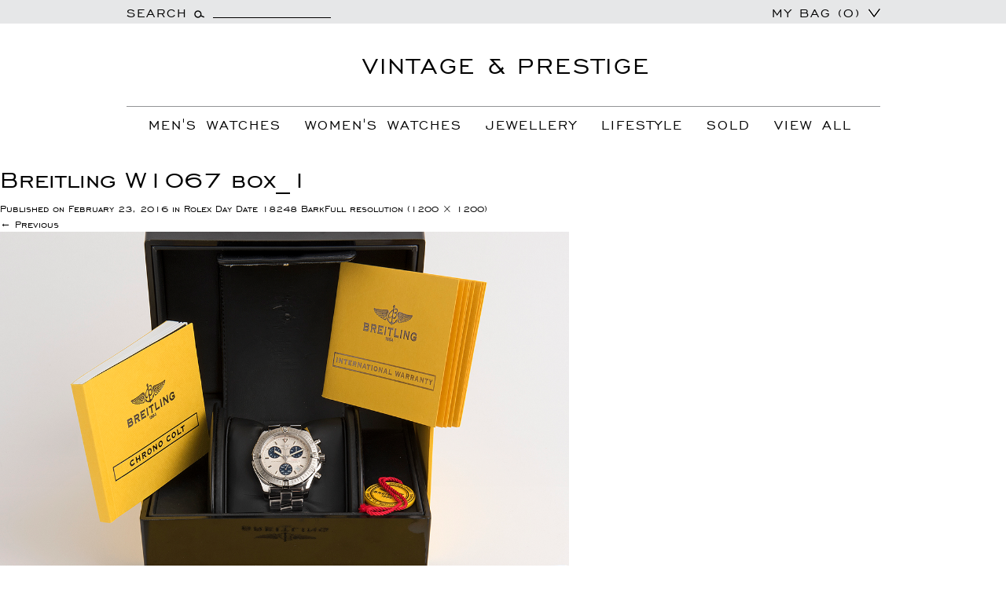

--- FILE ---
content_type: text/html; charset=UTF-8
request_url: https://www.vintageandprestige.com/?attachment_id=1005
body_size: 19008
content:
<!DOCTYPE html>
<!--[if IE 7]>
<html class="ie ie7" lang="en-US">
<![endif]-->
<!--[if IE 8]>
<html class="ie ie8" lang="en-US">
<![endif]-->
<!--[if !(IE 7) & !(IE 8)]><!-->
<html lang="en-US">
<!--<![endif]-->
<head>
	<meta charset="UTF-8">
	<meta name="viewport" content="width=device-width">
	<title>Breitling W1067 box_1 | Vintage And Prestige</title>
	<link rel="profile" href="https://gmpg.org/xfn/11">
	<link rel="pingback" href="https://www.vintageandprestige.com/xmlrpc.php">

	<link rel="icon" type="image/png" href="https://www.vintageandprestige.com/wp-content/themes/twentythirteen/images/favicon.png">
	<!--[if lt IE 9]>
	<script src="https://www.vintageandprestige.com/wp-content/themes/twentythirteen/js/html5.js?ver=3.7.0"></script>
	<![endif]-->
	 <link rel="stylesheet" href="https://www.vintageandprestige.com/wp-content/themes/twentythirteen/css/bootstrap.min.css" />
	 
	 <script type="text/javascript" src="https://www.vintageandprestige.com/wp-content/themes/twentythirteen/js/jquery-2.1.1.min.js"></script>
	 <script src="https://www.vintageandprestige.com/wp-content/themes/twentythirteen/js/bootstrap.min.js"></script>

	<meta name='robots' content='index, follow, max-image-preview:large, max-snippet:-1, max-video-preview:-1' />
	<style>img:is([sizes="auto" i], [sizes^="auto," i]) { contain-intrinsic-size: 3000px 1500px }</style>
	
	<!-- This site is optimized with the Yoast SEO plugin v25.3.1 - https://yoast.com/wordpress/plugins/seo/ -->
	<link rel="canonical" href="https://www.vintageandprestige.com/" />
	<meta property="og:locale" content="en_US" />
	<meta property="og:type" content="article" />
	<meta property="og:title" content="Breitling W1067 box_1 | Vintage And Prestige" />
	<meta property="og:url" content="https://www.vintageandprestige.com/" />
	<meta property="og:site_name" content="Vintage And Prestige" />
	<meta property="article:publisher" content="https://www.instagram.com/vintageandprestige/" />
	<meta property="og:image" content="https://www.vintageandprestige.com" />
	<meta property="og:image:width" content="1200" />
	<meta property="og:image:height" content="1200" />
	<meta property="og:image:type" content="image/jpeg" />
	<meta name="twitter:card" content="summary_large_image" />
	<meta name="twitter:site" content="@vintandprestige" />
	<script type="application/ld+json" class="yoast-schema-graph">{"@context":"https://schema.org","@graph":[{"@type":"WebPage","@id":"https://www.vintageandprestige.com/","url":"https://www.vintageandprestige.com/","name":"Breitling W1067 box_1 | Vintage And Prestige","isPartOf":{"@id":"https://www.vintageandprestige.com/#website"},"primaryImageOfPage":{"@id":"https://www.vintageandprestige.com/#primaryimage"},"image":{"@id":"https://www.vintageandprestige.com/#primaryimage"},"thumbnailUrl":"https://vplive-wp.s3.eu-west-2.amazonaws.com/wp-content/uploads/2016/02/Breitling-W1067-box_1.jpg","datePublished":"2016-02-23T13:27:55+00:00","breadcrumb":{"@id":"https://www.vintageandprestige.com/#breadcrumb"},"inLanguage":"en-US","potentialAction":[{"@type":"ReadAction","target":["https://www.vintageandprestige.com/"]}]},{"@type":"ImageObject","inLanguage":"en-US","@id":"https://www.vintageandprestige.com/#primaryimage","url":"https://vplive-wp.s3.eu-west-2.amazonaws.com/wp-content/uploads/2016/02/Breitling-W1067-box_1.jpg","contentUrl":"https://vplive-wp.s3.eu-west-2.amazonaws.com/wp-content/uploads/2016/02/Breitling-W1067-box_1.jpg","width":1200,"height":1200},{"@type":"BreadcrumbList","@id":"https://www.vintageandprestige.com/#breadcrumb","itemListElement":[{"@type":"ListItem","position":1,"name":"Home","item":"https://www.vintageandprestige.com/"},{"@type":"ListItem","position":2,"name":"Rolex Day Date 18248 Bark","item":"https://www.vintageandprestige.com/product/rolex-day-date-18248-bark/"},{"@type":"ListItem","position":3,"name":"Breitling W1067 box_1"}]},{"@type":"WebSite","@id":"https://www.vintageandprestige.com/#website","url":"https://www.vintageandprestige.com/","name":"Vintage And Prestige","description":"The Finest Preowned Luxury Items","publisher":{"@id":"https://www.vintageandprestige.com/#organization"},"potentialAction":[{"@type":"SearchAction","target":{"@type":"EntryPoint","urlTemplate":"https://www.vintageandprestige.com/?s={search_term_string}"},"query-input":{"@type":"PropertyValueSpecification","valueRequired":true,"valueName":"search_term_string"}}],"inLanguage":"en-US"},{"@type":"Organization","@id":"https://www.vintageandprestige.com/#organization","name":"Vintage and Prestige","url":"https://www.vintageandprestige.com/","logo":{"@type":"ImageObject","inLanguage":"en-US","@id":"https://www.vintageandprestige.com/#/schema/logo/image/","url":"https://www.vintageandprestige.com/wp-content/uploads/2023/03/fav1.png","contentUrl":"https://www.vintageandprestige.com/wp-content/uploads/2023/03/fav1.png","width":32,"height":32,"caption":"Vintage and Prestige"},"image":{"@id":"https://www.vintageandprestige.com/#/schema/logo/image/"},"sameAs":["https://www.instagram.com/vintageandprestige/","https://x.com/vintandprestige"]}]}</script>
	<!-- / Yoast SEO plugin. -->


<link rel='dns-prefetch' href='//www.vintageandprestige.com' />
<link rel='dns-prefetch' href='//fonts.googleapis.com' />
<link rel='dns-prefetch' href='//www.googletagmanager.com' />
<link href='https://fonts.gstatic.com' crossorigin rel='preconnect' />
<link href='//hb.wpmucdn.com' rel='preconnect' />
<link href='http://fonts.googleapis.com' rel='preconnect' />
<link href='//fonts.gstatic.com' crossorigin='' rel='preconnect' />
<link rel="alternate" type="application/rss+xml" title="Vintage And Prestige &raquo; Feed" href="https://www.vintageandprestige.com/feed/" />
<link rel="alternate" type="application/rss+xml" title="Vintage And Prestige &raquo; Comments Feed" href="https://www.vintageandprestige.com/comments/feed/" />
<link rel="alternate" type="application/rss+xml" title="Vintage And Prestige &raquo; Breitling W1067 box_1 Comments Feed" href="https://www.vintageandprestige.com/?attachment_id=1005/feed/" />
<script>
window._wpemojiSettings = {"baseUrl":"https:\/\/s.w.org\/images\/core\/emoji\/16.0.1\/72x72\/","ext":".png","svgUrl":"https:\/\/s.w.org\/images\/core\/emoji\/16.0.1\/svg\/","svgExt":".svg","source":{"concatemoji":"https:\/\/www.vintageandprestige.com\/wp-includes\/js\/wp-emoji-release.min.js?ver=6.8.3"}};
/*! This file is auto-generated */
!function(s,n){var o,i,e;function c(e){try{var t={supportTests:e,timestamp:(new Date).valueOf()};sessionStorage.setItem(o,JSON.stringify(t))}catch(e){}}function p(e,t,n){e.clearRect(0,0,e.canvas.width,e.canvas.height),e.fillText(t,0,0);var t=new Uint32Array(e.getImageData(0,0,e.canvas.width,e.canvas.height).data),a=(e.clearRect(0,0,e.canvas.width,e.canvas.height),e.fillText(n,0,0),new Uint32Array(e.getImageData(0,0,e.canvas.width,e.canvas.height).data));return t.every(function(e,t){return e===a[t]})}function u(e,t){e.clearRect(0,0,e.canvas.width,e.canvas.height),e.fillText(t,0,0);for(var n=e.getImageData(16,16,1,1),a=0;a<n.data.length;a++)if(0!==n.data[a])return!1;return!0}function f(e,t,n,a){switch(t){case"flag":return n(e,"\ud83c\udff3\ufe0f\u200d\u26a7\ufe0f","\ud83c\udff3\ufe0f\u200b\u26a7\ufe0f")?!1:!n(e,"\ud83c\udde8\ud83c\uddf6","\ud83c\udde8\u200b\ud83c\uddf6")&&!n(e,"\ud83c\udff4\udb40\udc67\udb40\udc62\udb40\udc65\udb40\udc6e\udb40\udc67\udb40\udc7f","\ud83c\udff4\u200b\udb40\udc67\u200b\udb40\udc62\u200b\udb40\udc65\u200b\udb40\udc6e\u200b\udb40\udc67\u200b\udb40\udc7f");case"emoji":return!a(e,"\ud83e\udedf")}return!1}function g(e,t,n,a){var r="undefined"!=typeof WorkerGlobalScope&&self instanceof WorkerGlobalScope?new OffscreenCanvas(300,150):s.createElement("canvas"),o=r.getContext("2d",{willReadFrequently:!0}),i=(o.textBaseline="top",o.font="600 32px Arial",{});return e.forEach(function(e){i[e]=t(o,e,n,a)}),i}function t(e){var t=s.createElement("script");t.src=e,t.defer=!0,s.head.appendChild(t)}"undefined"!=typeof Promise&&(o="wpEmojiSettingsSupports",i=["flag","emoji"],n.supports={everything:!0,everythingExceptFlag:!0},e=new Promise(function(e){s.addEventListener("DOMContentLoaded",e,{once:!0})}),new Promise(function(t){var n=function(){try{var e=JSON.parse(sessionStorage.getItem(o));if("object"==typeof e&&"number"==typeof e.timestamp&&(new Date).valueOf()<e.timestamp+604800&&"object"==typeof e.supportTests)return e.supportTests}catch(e){}return null}();if(!n){if("undefined"!=typeof Worker&&"undefined"!=typeof OffscreenCanvas&&"undefined"!=typeof URL&&URL.createObjectURL&&"undefined"!=typeof Blob)try{var e="postMessage("+g.toString()+"("+[JSON.stringify(i),f.toString(),p.toString(),u.toString()].join(",")+"));",a=new Blob([e],{type:"text/javascript"}),r=new Worker(URL.createObjectURL(a),{name:"wpTestEmojiSupports"});return void(r.onmessage=function(e){c(n=e.data),r.terminate(),t(n)})}catch(e){}c(n=g(i,f,p,u))}t(n)}).then(function(e){for(var t in e)n.supports[t]=e[t],n.supports.everything=n.supports.everything&&n.supports[t],"flag"!==t&&(n.supports.everythingExceptFlag=n.supports.everythingExceptFlag&&n.supports[t]);n.supports.everythingExceptFlag=n.supports.everythingExceptFlag&&!n.supports.flag,n.DOMReady=!1,n.readyCallback=function(){n.DOMReady=!0}}).then(function(){return e}).then(function(){var e;n.supports.everything||(n.readyCallback(),(e=n.source||{}).concatemoji?t(e.concatemoji):e.wpemoji&&e.twemoji&&(t(e.twemoji),t(e.wpemoji)))}))}((window,document),window._wpemojiSettings);
</script>
<link rel='stylesheet' id='kento-testimonial-plugin-style-css' href='https://www.vintageandprestige.com/wp-content/plugins/kento-testimonial-slider/css/kento-testimonial-plugin-style.css?ver=6.8.3' type='text/css' media='all' />
<style id='wp-emoji-styles-inline-css' type='text/css'>

	img.wp-smiley, img.emoji {
		display: inline !important;
		border: none !important;
		box-shadow: none !important;
		height: 1em !important;
		width: 1em !important;
		margin: 0 0.07em !important;
		vertical-align: -0.1em !important;
		background: none !important;
		padding: 0 !important;
	}
</style>
<link rel='stylesheet' id='wp-block-library-css' href='https://www.vintageandprestige.com/wp-includes/css/dist/block-library/style.min.css?ver=6.8.3' type='text/css' media='all' />
<style id='wp-block-library-theme-inline-css' type='text/css'>
.wp-block-audio :where(figcaption){color:#555;font-size:13px;text-align:center}.is-dark-theme .wp-block-audio :where(figcaption){color:#ffffffa6}.wp-block-audio{margin:0 0 1em}.wp-block-code{border:1px solid #ccc;border-radius:4px;font-family:Menlo,Consolas,monaco,monospace;padding:.8em 1em}.wp-block-embed :where(figcaption){color:#555;font-size:13px;text-align:center}.is-dark-theme .wp-block-embed :where(figcaption){color:#ffffffa6}.wp-block-embed{margin:0 0 1em}.blocks-gallery-caption{color:#555;font-size:13px;text-align:center}.is-dark-theme .blocks-gallery-caption{color:#ffffffa6}:root :where(.wp-block-image figcaption){color:#555;font-size:13px;text-align:center}.is-dark-theme :root :where(.wp-block-image figcaption){color:#ffffffa6}.wp-block-image{margin:0 0 1em}.wp-block-pullquote{border-bottom:4px solid;border-top:4px solid;color:currentColor;margin-bottom:1.75em}.wp-block-pullquote cite,.wp-block-pullquote footer,.wp-block-pullquote__citation{color:currentColor;font-size:.8125em;font-style:normal;text-transform:uppercase}.wp-block-quote{border-left:.25em solid;margin:0 0 1.75em;padding-left:1em}.wp-block-quote cite,.wp-block-quote footer{color:currentColor;font-size:.8125em;font-style:normal;position:relative}.wp-block-quote:where(.has-text-align-right){border-left:none;border-right:.25em solid;padding-left:0;padding-right:1em}.wp-block-quote:where(.has-text-align-center){border:none;padding-left:0}.wp-block-quote.is-large,.wp-block-quote.is-style-large,.wp-block-quote:where(.is-style-plain){border:none}.wp-block-search .wp-block-search__label{font-weight:700}.wp-block-search__button{border:1px solid #ccc;padding:.375em .625em}:where(.wp-block-group.has-background){padding:1.25em 2.375em}.wp-block-separator.has-css-opacity{opacity:.4}.wp-block-separator{border:none;border-bottom:2px solid;margin-left:auto;margin-right:auto}.wp-block-separator.has-alpha-channel-opacity{opacity:1}.wp-block-separator:not(.is-style-wide):not(.is-style-dots){width:100px}.wp-block-separator.has-background:not(.is-style-dots){border-bottom:none;height:1px}.wp-block-separator.has-background:not(.is-style-wide):not(.is-style-dots){height:2px}.wp-block-table{margin:0 0 1em}.wp-block-table td,.wp-block-table th{word-break:normal}.wp-block-table :where(figcaption){color:#555;font-size:13px;text-align:center}.is-dark-theme .wp-block-table :where(figcaption){color:#ffffffa6}.wp-block-video :where(figcaption){color:#555;font-size:13px;text-align:center}.is-dark-theme .wp-block-video :where(figcaption){color:#ffffffa6}.wp-block-video{margin:0 0 1em}:root :where(.wp-block-template-part.has-background){margin-bottom:0;margin-top:0;padding:1.25em 2.375em}
</style>
<style id='classic-theme-styles-inline-css' type='text/css'>
/*! This file is auto-generated */
.wp-block-button__link{color:#fff;background-color:#32373c;border-radius:9999px;box-shadow:none;text-decoration:none;padding:calc(.667em + 2px) calc(1.333em + 2px);font-size:1.125em}.wp-block-file__button{background:#32373c;color:#fff;text-decoration:none}
</style>
<style id='global-styles-inline-css' type='text/css'>
:root{--wp--preset--aspect-ratio--square: 1;--wp--preset--aspect-ratio--4-3: 4/3;--wp--preset--aspect-ratio--3-4: 3/4;--wp--preset--aspect-ratio--3-2: 3/2;--wp--preset--aspect-ratio--2-3: 2/3;--wp--preset--aspect-ratio--16-9: 16/9;--wp--preset--aspect-ratio--9-16: 9/16;--wp--preset--color--black: #000000;--wp--preset--color--cyan-bluish-gray: #abb8c3;--wp--preset--color--white: #fff;--wp--preset--color--pale-pink: #f78da7;--wp--preset--color--vivid-red: #cf2e2e;--wp--preset--color--luminous-vivid-orange: #ff6900;--wp--preset--color--luminous-vivid-amber: #fcb900;--wp--preset--color--light-green-cyan: #7bdcb5;--wp--preset--color--vivid-green-cyan: #00d084;--wp--preset--color--pale-cyan-blue: #8ed1fc;--wp--preset--color--vivid-cyan-blue: #0693e3;--wp--preset--color--vivid-purple: #9b51e0;--wp--preset--color--dark-gray: #141412;--wp--preset--color--red: #bc360a;--wp--preset--color--medium-orange: #db572f;--wp--preset--color--light-orange: #ea9629;--wp--preset--color--yellow: #fbca3c;--wp--preset--color--dark-brown: #220e10;--wp--preset--color--medium-brown: #722d19;--wp--preset--color--light-brown: #eadaa6;--wp--preset--color--beige: #e8e5ce;--wp--preset--color--off-white: #f7f5e7;--wp--preset--gradient--vivid-cyan-blue-to-vivid-purple: linear-gradient(135deg,rgba(6,147,227,1) 0%,rgb(155,81,224) 100%);--wp--preset--gradient--light-green-cyan-to-vivid-green-cyan: linear-gradient(135deg,rgb(122,220,180) 0%,rgb(0,208,130) 100%);--wp--preset--gradient--luminous-vivid-amber-to-luminous-vivid-orange: linear-gradient(135deg,rgba(252,185,0,1) 0%,rgba(255,105,0,1) 100%);--wp--preset--gradient--luminous-vivid-orange-to-vivid-red: linear-gradient(135deg,rgba(255,105,0,1) 0%,rgb(207,46,46) 100%);--wp--preset--gradient--very-light-gray-to-cyan-bluish-gray: linear-gradient(135deg,rgb(238,238,238) 0%,rgb(169,184,195) 100%);--wp--preset--gradient--cool-to-warm-spectrum: linear-gradient(135deg,rgb(74,234,220) 0%,rgb(151,120,209) 20%,rgb(207,42,186) 40%,rgb(238,44,130) 60%,rgb(251,105,98) 80%,rgb(254,248,76) 100%);--wp--preset--gradient--blush-light-purple: linear-gradient(135deg,rgb(255,206,236) 0%,rgb(152,150,240) 100%);--wp--preset--gradient--blush-bordeaux: linear-gradient(135deg,rgb(254,205,165) 0%,rgb(254,45,45) 50%,rgb(107,0,62) 100%);--wp--preset--gradient--luminous-dusk: linear-gradient(135deg,rgb(255,203,112) 0%,rgb(199,81,192) 50%,rgb(65,88,208) 100%);--wp--preset--gradient--pale-ocean: linear-gradient(135deg,rgb(255,245,203) 0%,rgb(182,227,212) 50%,rgb(51,167,181) 100%);--wp--preset--gradient--electric-grass: linear-gradient(135deg,rgb(202,248,128) 0%,rgb(113,206,126) 100%);--wp--preset--gradient--midnight: linear-gradient(135deg,rgb(2,3,129) 0%,rgb(40,116,252) 100%);--wp--preset--gradient--autumn-brown: linear-gradient(135deg, rgba(226,45,15,1) 0%, rgba(158,25,13,1) 100%);--wp--preset--gradient--sunset-yellow: linear-gradient(135deg, rgba(233,139,41,1) 0%, rgba(238,179,95,1) 100%);--wp--preset--gradient--light-sky: linear-gradient(135deg,rgba(228,228,228,1.0) 0%,rgba(208,225,252,1.0) 100%);--wp--preset--gradient--dark-sky: linear-gradient(135deg,rgba(0,0,0,1.0) 0%,rgba(56,61,69,1.0) 100%);--wp--preset--font-size--small: 13px;--wp--preset--font-size--medium: 20px;--wp--preset--font-size--large: 36px;--wp--preset--font-size--x-large: 42px;--wp--preset--spacing--20: 0.44rem;--wp--preset--spacing--30: 0.67rem;--wp--preset--spacing--40: 1rem;--wp--preset--spacing--50: 1.5rem;--wp--preset--spacing--60: 2.25rem;--wp--preset--spacing--70: 3.38rem;--wp--preset--spacing--80: 5.06rem;--wp--preset--shadow--natural: 6px 6px 9px rgba(0, 0, 0, 0.2);--wp--preset--shadow--deep: 12px 12px 50px rgba(0, 0, 0, 0.4);--wp--preset--shadow--sharp: 6px 6px 0px rgba(0, 0, 0, 0.2);--wp--preset--shadow--outlined: 6px 6px 0px -3px rgba(255, 255, 255, 1), 6px 6px rgba(0, 0, 0, 1);--wp--preset--shadow--crisp: 6px 6px 0px rgba(0, 0, 0, 1);}:where(.is-layout-flex){gap: 0.5em;}:where(.is-layout-grid){gap: 0.5em;}body .is-layout-flex{display: flex;}.is-layout-flex{flex-wrap: wrap;align-items: center;}.is-layout-flex > :is(*, div){margin: 0;}body .is-layout-grid{display: grid;}.is-layout-grid > :is(*, div){margin: 0;}:where(.wp-block-columns.is-layout-flex){gap: 2em;}:where(.wp-block-columns.is-layout-grid){gap: 2em;}:where(.wp-block-post-template.is-layout-flex){gap: 1.25em;}:where(.wp-block-post-template.is-layout-grid){gap: 1.25em;}.has-black-color{color: var(--wp--preset--color--black) !important;}.has-cyan-bluish-gray-color{color: var(--wp--preset--color--cyan-bluish-gray) !important;}.has-white-color{color: var(--wp--preset--color--white) !important;}.has-pale-pink-color{color: var(--wp--preset--color--pale-pink) !important;}.has-vivid-red-color{color: var(--wp--preset--color--vivid-red) !important;}.has-luminous-vivid-orange-color{color: var(--wp--preset--color--luminous-vivid-orange) !important;}.has-luminous-vivid-amber-color{color: var(--wp--preset--color--luminous-vivid-amber) !important;}.has-light-green-cyan-color{color: var(--wp--preset--color--light-green-cyan) !important;}.has-vivid-green-cyan-color{color: var(--wp--preset--color--vivid-green-cyan) !important;}.has-pale-cyan-blue-color{color: var(--wp--preset--color--pale-cyan-blue) !important;}.has-vivid-cyan-blue-color{color: var(--wp--preset--color--vivid-cyan-blue) !important;}.has-vivid-purple-color{color: var(--wp--preset--color--vivid-purple) !important;}.has-black-background-color{background-color: var(--wp--preset--color--black) !important;}.has-cyan-bluish-gray-background-color{background-color: var(--wp--preset--color--cyan-bluish-gray) !important;}.has-white-background-color{background-color: var(--wp--preset--color--white) !important;}.has-pale-pink-background-color{background-color: var(--wp--preset--color--pale-pink) !important;}.has-vivid-red-background-color{background-color: var(--wp--preset--color--vivid-red) !important;}.has-luminous-vivid-orange-background-color{background-color: var(--wp--preset--color--luminous-vivid-orange) !important;}.has-luminous-vivid-amber-background-color{background-color: var(--wp--preset--color--luminous-vivid-amber) !important;}.has-light-green-cyan-background-color{background-color: var(--wp--preset--color--light-green-cyan) !important;}.has-vivid-green-cyan-background-color{background-color: var(--wp--preset--color--vivid-green-cyan) !important;}.has-pale-cyan-blue-background-color{background-color: var(--wp--preset--color--pale-cyan-blue) !important;}.has-vivid-cyan-blue-background-color{background-color: var(--wp--preset--color--vivid-cyan-blue) !important;}.has-vivid-purple-background-color{background-color: var(--wp--preset--color--vivid-purple) !important;}.has-black-border-color{border-color: var(--wp--preset--color--black) !important;}.has-cyan-bluish-gray-border-color{border-color: var(--wp--preset--color--cyan-bluish-gray) !important;}.has-white-border-color{border-color: var(--wp--preset--color--white) !important;}.has-pale-pink-border-color{border-color: var(--wp--preset--color--pale-pink) !important;}.has-vivid-red-border-color{border-color: var(--wp--preset--color--vivid-red) !important;}.has-luminous-vivid-orange-border-color{border-color: var(--wp--preset--color--luminous-vivid-orange) !important;}.has-luminous-vivid-amber-border-color{border-color: var(--wp--preset--color--luminous-vivid-amber) !important;}.has-light-green-cyan-border-color{border-color: var(--wp--preset--color--light-green-cyan) !important;}.has-vivid-green-cyan-border-color{border-color: var(--wp--preset--color--vivid-green-cyan) !important;}.has-pale-cyan-blue-border-color{border-color: var(--wp--preset--color--pale-cyan-blue) !important;}.has-vivid-cyan-blue-border-color{border-color: var(--wp--preset--color--vivid-cyan-blue) !important;}.has-vivid-purple-border-color{border-color: var(--wp--preset--color--vivid-purple) !important;}.has-vivid-cyan-blue-to-vivid-purple-gradient-background{background: var(--wp--preset--gradient--vivid-cyan-blue-to-vivid-purple) !important;}.has-light-green-cyan-to-vivid-green-cyan-gradient-background{background: var(--wp--preset--gradient--light-green-cyan-to-vivid-green-cyan) !important;}.has-luminous-vivid-amber-to-luminous-vivid-orange-gradient-background{background: var(--wp--preset--gradient--luminous-vivid-amber-to-luminous-vivid-orange) !important;}.has-luminous-vivid-orange-to-vivid-red-gradient-background{background: var(--wp--preset--gradient--luminous-vivid-orange-to-vivid-red) !important;}.has-very-light-gray-to-cyan-bluish-gray-gradient-background{background: var(--wp--preset--gradient--very-light-gray-to-cyan-bluish-gray) !important;}.has-cool-to-warm-spectrum-gradient-background{background: var(--wp--preset--gradient--cool-to-warm-spectrum) !important;}.has-blush-light-purple-gradient-background{background: var(--wp--preset--gradient--blush-light-purple) !important;}.has-blush-bordeaux-gradient-background{background: var(--wp--preset--gradient--blush-bordeaux) !important;}.has-luminous-dusk-gradient-background{background: var(--wp--preset--gradient--luminous-dusk) !important;}.has-pale-ocean-gradient-background{background: var(--wp--preset--gradient--pale-ocean) !important;}.has-electric-grass-gradient-background{background: var(--wp--preset--gradient--electric-grass) !important;}.has-midnight-gradient-background{background: var(--wp--preset--gradient--midnight) !important;}.has-small-font-size{font-size: var(--wp--preset--font-size--small) !important;}.has-medium-font-size{font-size: var(--wp--preset--font-size--medium) !important;}.has-large-font-size{font-size: var(--wp--preset--font-size--large) !important;}.has-x-large-font-size{font-size: var(--wp--preset--font-size--x-large) !important;}
:where(.wp-block-post-template.is-layout-flex){gap: 1.25em;}:where(.wp-block-post-template.is-layout-grid){gap: 1.25em;}
:where(.wp-block-columns.is-layout-flex){gap: 2em;}:where(.wp-block-columns.is-layout-grid){gap: 2em;}
:root :where(.wp-block-pullquote){font-size: 1.5em;line-height: 1.6;}
</style>
<link rel='stylesheet' id='contact-form-7-css' href='https://www.vintageandprestige.com/wp-content/plugins/contact-form-7/includes/css/styles.css?ver=6.0.6' type='text/css' media='all' />
<link rel='stylesheet' id='prettyphotocss-css' href='https://www.vintageandprestige.com/wp-content/plugins/webrotate-360-product-viewer/prettyphoto/css/prettyphoto.css?ver=6.8.3' type='text/css' media='all' />
<link rel='stylesheet' id='wr360style-css' href='https://www.vintageandprestige.com/wp-content/plugins/webrotate-360-product-viewer/imagerotator/html/css/basic.css?ver=6.8.3' type='text/css' media='all' />
<link rel='stylesheet' id='woocommerce-layout-css' href='https://www.vintageandprestige.com/wp-content/plugins/woocommerce/assets/css/woocommerce-layout.css?ver=9.9.6' type='text/css' media='all' />
<link rel='stylesheet' id='woocommerce-smallscreen-css' href='https://www.vintageandprestige.com/wp-content/plugins/woocommerce/assets/css/woocommerce-smallscreen.css?ver=9.9.6' type='text/css' media='only screen and (max-width: 768px)' />
<link rel='stylesheet' id='woocommerce-general-css' href='https://www.vintageandprestige.com/wp-content/plugins/woocommerce/assets/css/woocommerce.css?ver=9.9.6' type='text/css' media='all' />
<style id='woocommerce-inline-inline-css' type='text/css'>
.woocommerce form .form-row .required { visibility: visible; }
</style>
<link rel='stylesheet' id='mc4wp-form-basic-css' href='https://www.vintageandprestige.com/wp-content/plugins/mailchimp-for-wp/assets/css/form-basic.css?ver=4.10.4' type='text/css' media='all' />
<link rel='stylesheet' id='brands-styles-css' href='https://www.vintageandprestige.com/wp-content/plugins/woocommerce/assets/css/brands.css?ver=9.9.6' type='text/css' media='all' />
<link rel='stylesheet' id='twentythirteen-fonts-css' href='https://fonts.googleapis.com/css?family=Source+Sans+Pro%3A300%2C400%2C700%2C300italic%2C400italic%2C700italic%7CBitter%3A400%2C700&#038;subset=latin%2Clatin-ext&#038;display=fallback' type='text/css' media='all' />
<link rel='stylesheet' id='genericons-css' href='https://www.vintageandprestige.com/wp-content/themes/twentythirteen/genericons/genericons.css?ver=3.0.3' type='text/css' media='all' />
<link rel='stylesheet' id='twentythirteen-style-css' href='https://www.vintageandprestige.com/wp-content/themes/twentythirteen/style.css?ver=20220524' type='text/css' media='all' />
<link rel='stylesheet' id='twentythirteen-block-style-css' href='https://www.vintageandprestige.com/wp-content/themes/twentythirteen/css/blocks.css?ver=20190102' type='text/css' media='all' />
<!--[if lt IE 9]>
<link rel='stylesheet' id='twentythirteen-ie-css' href='https://www.vintageandprestige.com/wp-content/themes/twentythirteen/css/ie.css?ver=20150214' type='text/css' media='all' />
<![endif]-->
<style id='akismet-widget-style-inline-css' type='text/css'>

			.a-stats {
				--akismet-color-mid-green: #357b49;
				--akismet-color-white: #fff;
				--akismet-color-light-grey: #f6f7f7;

				max-width: 350px;
				width: auto;
			}

			.a-stats * {
				all: unset;
				box-sizing: border-box;
			}

			.a-stats strong {
				font-weight: 600;
			}

			.a-stats a.a-stats__link,
			.a-stats a.a-stats__link:visited,
			.a-stats a.a-stats__link:active {
				background: var(--akismet-color-mid-green);
				border: none;
				box-shadow: none;
				border-radius: 8px;
				color: var(--akismet-color-white);
				cursor: pointer;
				display: block;
				font-family: -apple-system, BlinkMacSystemFont, 'Segoe UI', 'Roboto', 'Oxygen-Sans', 'Ubuntu', 'Cantarell', 'Helvetica Neue', sans-serif;
				font-weight: 500;
				padding: 12px;
				text-align: center;
				text-decoration: none;
				transition: all 0.2s ease;
			}

			/* Extra specificity to deal with TwentyTwentyOne focus style */
			.widget .a-stats a.a-stats__link:focus {
				background: var(--akismet-color-mid-green);
				color: var(--akismet-color-white);
				text-decoration: none;
			}

			.a-stats a.a-stats__link:hover {
				filter: brightness(110%);
				box-shadow: 0 4px 12px rgba(0, 0, 0, 0.06), 0 0 2px rgba(0, 0, 0, 0.16);
			}

			.a-stats .count {
				color: var(--akismet-color-white);
				display: block;
				font-size: 1.5em;
				line-height: 1.4;
				padding: 0 13px;
				white-space: nowrap;
			}
		
</style>
<link rel='stylesheet' id='bxslider-styles-css' href='https://www.vintageandprestige.com/wp-content/plugins/bxslider-wp/bxslider/jquery.bxslider.css?ver=2.0.0' type='text/css' media='all' />
<script src="https://www.vintageandprestige.com/wp-includes/js/jquery/jquery.min.js?ver=3.7.1" id="jquery-core-js"></script>
<script src="https://www.vintageandprestige.com/wp-includes/js/jquery/jquery-migrate.min.js?ver=3.4.1" id="jquery-migrate-js"></script>
<script src="https://www.vintageandprestige.com/wp-content/plugins/kento-testimonial-slider/js/jquery.quote_rotator.js?ver=6.8.3" id="kento-testimonial-plugin-main-active-js"></script>
<script src="https://www.vintageandprestige.com/wp-content/plugins/kento-testimonial-slider/js/kento-testimonial-active.js?ver=6.8.3" id="kento-testimonial-plugin-script-active-js"></script>
<script src="https://www.vintageandprestige.com/wp-includes/js/dist/hooks.min.js?ver=4d63a3d491d11ffd8ac6" id="wp-hooks-js"></script>
<script src="https://www.vintageandprestige.com/wp-content/plugins/webrotate-360-product-viewer/prettyphoto/js/jquery.prettyPhoto.js?ver=6.8.3" id="prettyphotojs-js"></script>
<script src="https://www.vintageandprestige.com/wp-content/plugins/webrotate-360-product-viewer/webrotate360.js?ver=6.8.3" id="wr360wpscript-js"></script>
<script src="https://www.vintageandprestige.com/wp-content/plugins/webrotate-360-product-viewer/imagerotator/html/js/imagerotator.js?ver=6.8.3" id="wr360script-js"></script>
<script src="https://www.vintageandprestige.com/wp-content/plugins/woocommerce/assets/js/jquery-blockui/jquery.blockUI.min.js?ver=2.7.0-wc.9.9.6" id="jquery-blockui-js" defer data-wp-strategy="defer"></script>
<script id="wc-add-to-cart-js-extra">
var wc_add_to_cart_params = {"ajax_url":"\/wp-admin\/admin-ajax.php","wc_ajax_url":"\/?wc-ajax=%%endpoint%%","i18n_view_cart":"View cart","cart_url":"https:\/\/www.vintageandprestige.com\/cart\/","is_cart":"","cart_redirect_after_add":"no"};
</script>
<script src="https://www.vintageandprestige.com/wp-content/plugins/woocommerce/assets/js/frontend/add-to-cart.min.js?ver=9.9.6" id="wc-add-to-cart-js" defer data-wp-strategy="defer"></script>
<script src="https://www.vintageandprestige.com/wp-content/plugins/woocommerce/assets/js/js-cookie/js.cookie.min.js?ver=2.1.4-wc.9.9.6" id="js-cookie-js" defer data-wp-strategy="defer"></script>
<script id="woocommerce-js-extra">
var woocommerce_params = {"ajax_url":"\/wp-admin\/admin-ajax.php","wc_ajax_url":"\/?wc-ajax=%%endpoint%%","i18n_password_show":"Show password","i18n_password_hide":"Hide password"};
</script>
<script src="https://www.vintageandprestige.com/wp-content/plugins/woocommerce/assets/js/frontend/woocommerce.min.js?ver=9.9.6" id="woocommerce-js" defer data-wp-strategy="defer"></script>
<script id="wpm-js-extra">
var wpm = {"ajax_url":"https:\/\/www.vintageandprestige.com\/wp-admin\/admin-ajax.php","root":"https:\/\/www.vintageandprestige.com\/wp-json\/","nonce_wp_rest":"9bbf1169ac","nonce_ajax":"eae0618190"};
</script>
<script src="https://www.vintageandprestige.com/wp-content/plugins/woocommerce-google-adwords-conversion-tracking-tag/js/public/wpm-public.p1.min.js?ver=1.49.1" id="wpm-js"></script>
<script src="https://www.vintageandprestige.com/wp-content/plugins/bxslider-wp/bxslider/jquery.bxslider.min.js?ver=2.0.0" id="bxslider-js"></script>
<script src="https://www.vintageandprestige.com/wp-content/plugins/bxslider-wp/js/initialize.js?ver=2.0.0" id="bxslider-initialize-js"></script>
<link rel="https://api.w.org/" href="https://www.vintageandprestige.com/wp-json/" /><link rel="alternate" title="JSON" type="application/json" href="https://www.vintageandprestige.com/wp-json/wp/v2/media/1005" /><link rel="EditURI" type="application/rsd+xml" title="RSD" href="https://www.vintageandprestige.com/xmlrpc.php?rsd" />
<meta name="generator" content="WordPress 6.8.3" />
<meta name="generator" content="WooCommerce 9.9.6" />
<link rel='shortlink' href='https://www.vintageandprestige.com/?p=1005' />
<link rel="alternate" title="oEmbed (JSON)" type="application/json+oembed" href="https://www.vintageandprestige.com/wp-json/oembed/1.0/embed?url=https%3A%2F%2Fwww.vintageandprestige.com%2F%3Fattachment_id%3D1005" />
<link rel="alternate" title="oEmbed (XML)" type="text/xml+oembed" href="https://www.vintageandprestige.com/wp-json/oembed/1.0/embed?url=https%3A%2F%2Fwww.vintageandprestige.com%2F%3Fattachment_id%3D1005&#038;format=xml" />
<meta name="generator" content="Site Kit by Google 1.170.0" /><script type="text/javascript">
	window._se_plugin_version = '8.1.9';
</script>
		<script>
			document.documentElement.className = document.documentElement.className.replace('no-js', 'js');
		</script>
				<style>
			.no-js img.lazyload {
				display: none;
			}

			figure.wp-block-image img.lazyloading {
				min-width: 150px;
			}

						.lazyload, .lazyloading {
				opacity: 0;
			}

			.lazyloaded {
				opacity: 1;
				transition: opacity 400ms;
				transition-delay: 0ms;
			}

					</style>
			<noscript><style>.woocommerce-product-gallery{ opacity: 1 !important; }</style></noscript>
	
<!-- START Pixel Manager for WooCommerce -->

		<script>

			window.wpmDataLayer = window.wpmDataLayer || {};
			window.wpmDataLayer = Object.assign(window.wpmDataLayer, {"cart":{},"cart_item_keys":{},"version":{"number":"1.49.1","pro":false,"eligible_for_updates":false,"distro":"fms","beta":false,"show":true},"pixels":{"google":{"linker":{"settings":null},"user_id":false,"ads":{"conversion_ids":{"AW-937225764":"t_ruCNuLgmMQpNzzvgM"},"dynamic_remarketing":{"status":true,"id_type":"post_id","send_events_with_parent_ids":true},"google_business_vertical":"retail","phone_conversion_number":"","phone_conversion_label":""},"analytics":{"ga4":{"measurement_id":"G-YXD5MZH74H","parameters":{},"mp_active":false,"debug_mode":false,"page_load_time_tracking":false},"id_type":"post_id"},"tag_id":"AW-937225764","tag_gateway":{"measurement_path":""},"tcf_support":false,"consent_mode":{"is_active":false,"wait_for_update":500,"ads_data_redaction":false,"url_passthrough":true}}},"shop":{"list_name":"","list_id":"","page_type":"","currency":"GBP","selectors":{"addToCart":[],"beginCheckout":[]},"order_duplication_prevention":true,"view_item_list_trigger":{"test_mode":false,"background_color":"green","opacity":0.5,"repeat":true,"timeout":1000,"threshold":0.8},"variations_output":true,"session_active":false},"page":{"id":1005,"title":"Breitling W1067 box_1","type":"attachment","categories":[],"parent":{"id":987,"title":"Rolex Day Date 18248 Bark","type":"product","categories":[]}},"general":{"user_logged_in":false,"scroll_tracking_thresholds":[],"page_id":1005,"exclude_domains":[],"server_2_server":{"active":false,"ip_exclude_list":[],"pageview_event_s2s":{"is_active":false,"pixels":[]}},"consent_management":{"explicit_consent":false},"lazy_load_pmw":false}});

		</script>

		
<!-- END Pixel Manager for WooCommerce -->
<style>.recentcomments a{display:inline !important;padding:0 !important;margin:0 !important;}</style>	<style type="text/css" id="twentythirteen-header-css">
		.site-header {
		background: url(https://www.vintageandprestige.com/wp-content/themes/twentythirteen/images/headers/circle.png) no-repeat scroll top;
		background-size: 1600px auto;
	}
	@media (max-width: 767px) {
		.site-header {
			background-size: 768px auto;
		}
	}
	@media (max-width: 359px) {
		.site-header {
			background-size: 360px auto;
		}
	}
			</style>
	<link rel="icon" href="https://vplive-wp.s3.eu-west-2.amazonaws.com/wp-content/uploads/2023/03/fav1.png" sizes="32x32" />
<link rel="icon" href="https://vplive-wp.s3.eu-west-2.amazonaws.com/wp-content/uploads/2023/03/fav1.png" sizes="192x192" />
<link rel="apple-touch-icon" href="https://vplive-wp.s3.eu-west-2.amazonaws.com/wp-content/uploads/2023/03/fav1.png" />
<meta name="msapplication-TileImage" content="https://vplive-wp.s3.eu-west-2.amazonaws.com/wp-content/uploads/2023/03/fav1.png" />
		<style id="wp-custom-css">
			#content {
	width:100%;
	display:inline-block
}		</style>
			<link rel="stylesheet" type="text/css" href="https://www.vintageandprestige.com/wp-content/themes/twentythirteen/css/mystyle.css?v=1.4">

		
	  
	  <link rel="stylesheet" type="text/css" href="https://www.vintageandprestige.com/wp-content/themes/twentythirteen/css/font-awesome.css">
	  
	 		<meta name="google-site-verification" content="h0ugqo01b9EbvZ5AFbm11n3fW2I0ty9Lr_5V5jyvTq4" />
		<script>
		  (function(i,s,o,g,r,a,m){i['GoogleAnalyticsObject']=r;i[r]=i[r]||function(){
		  (i[r].q=i[r].q||[]).push(arguments)},i[r].l=1*new Date();a=s.createElement(o),
		  m=s.getElementsByTagName(o)[0];a.async=1;a.src=g;m.parentNode.insertBefore(a,m)
		  })(window,document,'script','//www.google-analytics.com/analytics.js','ga');
		  ga('create', 'UA-69726400-1', 'auto');
		  ga("require", "displayfeatures");
		  ga('require', 'ec');
		  ga('send', 'pageview');
		</script>
		   <link rel="stylesheet" type="text/css" href="https://www.vintageandprestige.com/wp-content/themes/twentythirteen/css/enquiry.css?v=1.0">
	   	
		<!-- TrustBox script -->
		<!--<script type="text/javascript" src="//widget.trustpilot.com/bootstrap/v5/tp.widget.sync.bootstrap.min.js" async></script>-->
		<!-- End Trustbox script -->
		
</head>

<body class="attachment wp-singular attachment-template-default single single-attachment postid-1005 attachmentid-1005 attachment-jpeg wp-embed-responsive wp-theme-twentythirteen theme-twentythirteen woocommerce-no-js">
	<div>		
	<header>
		<div class="headerOuter">
			<div class="container">
				<div class="row">		
					<div class="col-sm-12">
						<div class="row">
							<div class="headSearch">							
								<div class="search">
									<div class="input-group">
									  <span class="input-group-btn">
										<a class="searchBtn">SEARCH</a>
										
									  </span>
									   <!--<input type="text" class="form-control"/>-->
									  									  <form role="search" method="get" id="searchform" class="searchform" action="https://www.vintageandprestige.com/">
										<div class="search-bx">									
											<input type="text" class="form-control" value="" name="s" id="s" />							
										</div>
									  </form>
									</div>
									<!-- <a>SEARCH</a>
									<button type="button" class="btn searchBtn" name="search-btn"  ><img data-src="assets/images/mag.png" alt="search" src="[data-uri]" class="lazyload" /></button> -->
								</div>
								
								<div class="log">
									<div class="logBag">
										<div class="hidden-xs">
											<a>MY BAG (0) <span class="downArrow"><img data-src="https://www.vintageandprestige.com/wp-content/themes/twentythirteen/images/dropdown.png" alt="down" src="[data-uri]" class="lazyload" /></span></a>
											<input type="hidden" value="0" name="cartCnt" id="cartCnt" />
										</div>
										
										<div class="visible-xs">
											<a href="https://www.vintageandprestige.com/cart/">MY BAG (0)</a>
										</div>
										
										<div class="dropBag">
										<div class="dropBagInner">
											<div class="topArrow"><img data-src="https://www.vintageandprestige.com/wp-content/themes/twentythirteen/images/uparrow.png" alt="" src="[data-uri]" class="lazyload" /></div>
											<div class="dropTop">
																									<h4>0 ITEMS IN BAG</h4>
																								<a class="cartClose"><img data-src="https://www.vintageandprestige.com/wp-content/themes/twentythirteen/images/cross-top.png" alt="cartClose" src="[data-uri]" class="lazyload"></a>
											</div>	
																					<div class="dropCenter"><span>No products in the bag.</span></div>
										 										</div>
										</div>
									</div>
								</div>
								
								<!--<div class="loginHeader hidden-xs">
									<div class="loginMenu">
																					<a href="https://www.vintageandprestige.com/my-account/">LOG IN</a>
																			</div>
								</div>-->
									
							</div>
						</div>
					</div>
				</div>
			</div>
		</div>
		
						
		<div class="container navcontainer">
			<div class="row">				
				<div class="col-sm-12">
					<div class="row">
						<div class="innerContainer">
							<div class="wrapper">
								
								<div id="deviceMenu">
									<div id="deviceMenuHolder">
										<div class="deviceMenuLeft">
											<ul class="navBarHolder">
												<li>
													<a class="catMenu">MEN'S WATCHES</a>
												</li>
												<li>
													<a class="catMenu">WOMEN'S WATCHES</a>
												</li>
												<li>
													<!--<a class="catMenu">ACCESSORIES</a>-->
													<a class="catMenu">JEWELLERY</a>
												</li>
												<li>
													<a class="catMenu">LIFESTYLE</a>
												</li>
												
												<li>
													<!--<a href="/product-tag/new">NEW</a>-->
													<a href="/sold">SOLD</a>
												</li>
												<li>
													<a href="/view-all">VIEW ALL</a>
												</li>
																							</ul>
											<div id="navSubmenu">
												<div class="subMenuTop"><span id="sumMenuIcon"></span></div>	
																								<ul class="subMenuUl">
																										<li class="menuCat"><a href="#">BRAND</a></li>
																												<li ><a href="https://www.vintageandprestige.com/product-category/vintage-mens-watches/brand/asprey/">Asprey</a></li>
																													<li ><a href="https://www.vintageandprestige.com/product-category/vintage-mens-watches/brand/audemars-piguet-brand/">Audemars Piguet</a></li>
																													<li ><a href="https://www.vintageandprestige.com/product-category/vintage-mens-watches/brand/baume-mercier-brand/">Baume &amp; Mercier</a></li>
																													<li ><a href="https://www.vintageandprestige.com/product-category/vintage-mens-watches/brand/blancpain-brand/">Blancpain</a></li>
																													<li ><a href="https://www.vintageandprestige.com/product-category/vintage-mens-watches/brand/boucheron/">Boucheron</a></li>
																													<li ><a href="https://www.vintageandprestige.com/product-category/vintage-mens-watches/brand/breguet/">Breguet</a></li>
																													<li ><a href="https://www.vintageandprestige.com/product-category/vintage-mens-watches/brand/breitling/">Breitling</a></li>
																													<li ><a href="https://www.vintageandprestige.com/product-category/vintage-mens-watches/brand/bremont/">Bremont</a></li>
																													<li ><a href="https://www.vintageandprestige.com/product-category/vintage-mens-watches/brand/bvlgari-brand/">Bvlgari</a></li>
																													<li ><a href="https://www.vintageandprestige.com/product-category/vintage-mens-watches/brand/cartier/">Cartier</a></li>
																													<li ><a href="https://www.vintageandprestige.com/product-category/vintage-mens-watches/brand/chanel-brand/">Chanel</a></li>
																													<li ><a href="https://www.vintageandprestige.com/product-category/vintage-mens-watches/brand/chopard-brand/">Chopard</a></li>
																													<li ><a href="https://www.vintageandprestige.com/product-category/vintage-mens-watches/brand/corum-brand/">Corum</a></li>
																													<li ><a href="https://www.vintageandprestige.com/product-category/vintage-mens-watches/brand/doxa/">Doxa</a></li>
																													<li ><a href="https://www.vintageandprestige.com/product-category/vintage-mens-watches/brand/dubey-schaldenbrand/">Dubey &amp; Schaldenbrand</a></li>
																													<li ><a href="https://www.vintageandprestige.com/product-category/vintage-mens-watches/brand/ebel/">EBEL</a></li>
																													<li ><a href="https://www.vintageandprestige.com/product-category/vintage-mens-watches/brand/fortis/">Fortis</a></li>
																													<li ><a href="https://www.vintageandprestige.com/product-category/vintage-mens-watches/brand/girard-perregaux/">Girard Perregaux</a></li>
																													<li ><a href="https://www.vintageandprestige.com/product-category/vintage-mens-watches/brand/gucci-brand/">Gucci</a></li>
																													<li ><a href="https://www.vintageandprestige.com/product-category/vintage-mens-watches/brand/heuer/">Heuer</a></li>
																													<li ><a href="https://www.vintageandprestige.com/product-category/vintage-mens-watches/brand/hublot/">Hublot</a></li>
																													<li ><a href="https://www.vintageandprestige.com/product-category/vintage-mens-watches/brand/iwc/">IWC</a></li>
																													<li ><a href="https://www.vintageandprestige.com/product-category/vintage-mens-watches/brand/jaeger-le-coultre/">Jaeger Le Coultre</a></li>
																													<li ><a href="https://www.vintageandprestige.com/product-category/vintage-mens-watches/brand/longines/">Longines</a></li>
																													<li ><a href="https://www.vintageandprestige.com/product-category/vintage-mens-watches/brand/montblanc/">Montblanc</a></li>
																													<li ><a href="https://www.vintageandprestige.com/product-category/vintage-mens-watches/brand/omega/">Omega</a></li>
																													<li ><a href="https://www.vintageandprestige.com/product-category/vintage-mens-watches/brand/oris/">Oris</a></li>
																													<li ><a href="https://www.vintageandprestige.com/product-category/vintage-mens-watches/brand/other/">Other</a></li>
																													<li ><a href="https://www.vintageandprestige.com/product-category/vintage-mens-watches/brand/panerai/">Panerai</a></li>
																													<li ><a href="https://www.vintageandprestige.com/product-category/vintage-mens-watches/brand/patek-philippe/">Patek Philippe</a></li>
																													<li ><a href="https://www.vintageandprestige.com/product-category/vintage-mens-watches/brand/piaget/">Piaget</a></li>
																													<li ><a href="https://www.vintageandprestige.com/product-category/vintage-mens-watches/brand/porsche-design/">Porsche Design</a></li>
																													<li ><a href="https://www.vintageandprestige.com/product-category/vintage-mens-watches/brand/rado/">Rado</a></li>
																													<li ><a href="https://www.vintageandprestige.com/product-category/vintage-mens-watches/brand/raymond-weil-brand/">Raymond Weil</a></li>
																													<li ><a href="https://www.vintageandprestige.com/product-category/vintage-mens-watches/brand/rolex/">Rolex</a></li>
																													<li ><a href="https://www.vintageandprestige.com/product-category/vintage-mens-watches/brand/seiko/">Seiko</a></li>
																													<li ><a href="https://www.vintageandprestige.com/product-category/vintage-mens-watches/brand/tag-heuer/">TAG HEUER</a></li>
																													<li ><a href="https://www.vintageandprestige.com/product-category/vintage-mens-watches/brand/tiffany-co/">Tiffany &amp; Co</a></li>
																													<li ><a href="https://www.vintageandprestige.com/product-category/vintage-mens-watches/brand/tissot-brand/">Tissot</a></li>
																													<li ><a href="https://www.vintageandprestige.com/product-category/vintage-mens-watches/brand/tudor-brand/">Tudor</a></li>
																													<li ><a href="https://www.vintageandprestige.com/product-category/vintage-mens-watches/brand/vacheron-constantin/">Vacheron Constantin</a></li>
																													<li ><a href="https://www.vintageandprestige.com/product-category/vintage-mens-watches/brand/vulcain/">Vulcain</a></li>
																													<li ><a href="https://www.vintageandprestige.com/product-category/vintage-mens-watches/brand/zenith/">Zenith</a></li>
																											<li ><a href="https://www.vintageandprestige.com/product-category/vintage-mens-watches/brand/">ALL FROM A-Z</a></li>
													
																												<li class="menuCat"><a href="#">Category</a></li>
																																<li ><a href="https://www.vintageandprestige.com/product-category/vintage-mens-watches/category/dress/">Dress</a></li>
																																<li ><a href="https://www.vintageandprestige.com/product-category/vintage-mens-watches/category/sports/">Sports</a></li>
																																<li ><a href="https://www.vintageandprestige.com/product-category/vintage-mens-watches/category/vintage/">Vintage</a></li>
																														<li ><a href="https://www.vintageandprestige.com/product-category/vintage-mens-watches/category/">VIEW ALL</a></li>														
													 													
												</ul>
																																				<ul class="subMenuUl">
																										
														<li class="menuCat"><a href="#">BRAND</a></li>
																													<li ><a href="https://www.vintageandprestige.com/product-category/womens-vintage-watches/brand-womens-watches/baume-mercier/">Baume &amp; Mercier</a></li>
																													<li ><a href="https://www.vintageandprestige.com/product-category/womens-vintage-watches/brand-womens-watches/blancpain/">Blancpain</a></li>
																													<li ><a href="https://www.vintageandprestige.com/product-category/womens-vintage-watches/brand-womens-watches/bvlgari-brand-womens-watches/">Bvlgari</a></li>
																													<li ><a href="https://www.vintageandprestige.com/product-category/womens-vintage-watches/brand-womens-watches/cartier-brand-womens-watches/">Cartier</a></li>
																													<li ><a href="https://www.vintageandprestige.com/product-category/womens-vintage-watches/brand-womens-watches/chanel-brand-womens-watches/">Chanel</a></li>
																													<li ><a href="https://www.vintageandprestige.com/product-category/womens-vintage-watches/brand-womens-watches/chopard/">Chopard</a></li>
																													<li ><a href="https://www.vintageandprestige.com/product-category/womens-vintage-watches/brand-womens-watches/corum/">Corum</a></li>
																													<li ><a href="https://www.vintageandprestige.com/product-category/womens-vintage-watches/brand-womens-watches/dior/">Dior</a></li>
																													<li ><a href="https://www.vintageandprestige.com/product-category/womens-vintage-watches/brand-womens-watches/ebel-brand-womens-watches/">EBEL</a></li>
																													<li ><a href="https://www.vintageandprestige.com/product-category/womens-vintage-watches/brand-womens-watches/franck-muller/">Franck Muller</a></li>
																													<li ><a href="https://www.vintageandprestige.com/product-category/womens-vintage-watches/brand-womens-watches/gucci-brand-womens-watches/">Gucci</a></li>
																													<li ><a href="https://www.vintageandprestige.com/product-category/womens-vintage-watches/brand-womens-watches/jaeger-lecoultre/">Jaeger LeCoultre</a></li>
																													<li ><a href="https://www.vintageandprestige.com/product-category/womens-vintage-watches/brand-womens-watches/longines-brand-womens-watches/">Longines</a></li>
																													<li ><a href="https://www.vintageandprestige.com/product-category/womens-vintage-watches/brand-womens-watches/omega-brand-womens-watches/">Omega</a></li>
																													<li ><a href="https://www.vintageandprestige.com/product-category/womens-vintage-watches/brand-womens-watches/other-brand-womens-watches/">Other</a></li>
																													<li ><a href="https://www.vintageandprestige.com/product-category/womens-vintage-watches/brand-womens-watches/patek-philippe-brand-womens-watches/">Patek Philippe</a></li>
																													<li ><a href="https://www.vintageandprestige.com/product-category/womens-vintage-watches/brand-womens-watches/piaget-brand-womens-watches/">Piaget</a></li>
																													<li ><a href="https://www.vintageandprestige.com/product-category/womens-vintage-watches/brand-womens-watches/pierre-kunz/">Pierre Kunz</a></li>
																													<li ><a href="https://www.vintageandprestige.com/product-category/womens-vintage-watches/brand-womens-watches/rado-brand-womens-watches/">Rado</a></li>
																													<li ><a href="https://www.vintageandprestige.com/product-category/womens-vintage-watches/brand-womens-watches/raymond-weil/">Raymond Weil</a></li>
																													<li ><a href="https://www.vintageandprestige.com/product-category/womens-vintage-watches/brand-womens-watches/rolex-brand-womens-watches/">Rolex</a></li>
																													<li ><a href="https://www.vintageandprestige.com/product-category/womens-vintage-watches/brand-womens-watches/tag-heuer-brand-womens-watches/">Tag Heuer</a></li>
																													<li ><a href="https://www.vintageandprestige.com/product-category/womens-vintage-watches/brand-womens-watches/tiffany-co-brand-womens-watches/">Tiffany &amp; Co</a></li>
																													<li ><a href="https://www.vintageandprestige.com/product-category/womens-vintage-watches/brand-womens-watches/tissot/">Tissot</a></li>
																													<li ><a href="https://www.vintageandprestige.com/product-category/womens-vintage-watches/brand-womens-watches/tudor/">TUDOR</a></li>
																													<li ><a href="https://www.vintageandprestige.com/product-category/womens-vintage-watches/brand-womens-watches/vacheron-constantin-brand-womens-watches/">Vacheron Constantin</a></li>
																													<li ><a href="https://www.vintageandprestige.com/product-category/womens-vintage-watches/brand-womens-watches/van-cleef-arpels/">Van Cleef &amp; Arpels</a></li>
																												<li ><a href="https://www.vintageandprestige.com/product-category/womens-vintage-watches/brand-womens-watches/">ALL FROM A-Z</a></li>
													   	
															<li class="menuCat"><a href="#">Category</a></li>
																																<li><a href="https://www.vintageandprestige.com/product-category/womens-vintage-watches/category-womens-watches/dress-category-womens-watches/">Dress</a></li>
																																<li><a href="https://www.vintageandprestige.com/product-category/womens-vintage-watches/category-womens-watches/sports-category-womens-watches/">Sports</a></li>
																																<li><a href="https://www.vintageandprestige.com/product-category/womens-vintage-watches/category-womens-watches/vintage-category-womens-watches/">Vintage</a></li>
																														<li ><a href="https://www.vintageandprestige.com/product-category/womens-vintage-watches/category-womens-watches/">VIEW ALL</a></li>															
														 																		
												</ul>
												
												<ul class="subMenuUl">
																													<li class="menuCat"><a href="#">VINTAGE & PRESTIGE FINE JEWELLERY</a></li>
																																<li ><a href="https://www.vintageandprestige.com/product-category/accessories/vintage-prestige-jewellery-collection/necklaces/">Necklaces</a></li>
																																	<li ><a href="https://www.vintageandprestige.com/product-category/accessories/vintage-prestige-jewellery-collection/rings/">Rings</a></li>
																																	<li ><a href="https://www.vintageandprestige.com/product-category/accessories/vintage-prestige-jewellery-collection/earrings/">Earrings</a></li>
																																	<li ><a href="https://www.vintageandprestige.com/product-category/accessories/vintage-prestige-jewellery-collection/bracelets-bangles/">Bracelets/ Bangles</a></li>
																																	<li ><a href="https://www.vintageandprestige.com/product-category/accessories/vintage-prestige-jewellery-collection/brooch-pin/">Brooch / Pins</a></li>
																															<li ><a href="https://www.vintageandprestige.com/product-category/accessories/vintage-prestige-jewellery-collection/">Other</a></li>																
													 
													 														<li class="menuCat menuSection"><a href="#">DESIGNER JEWELLERY</a></li>
																																<li ><a href="https://www.vintageandprestige.com/product-category/accessories/jewellery/bvlgari/">BVLGARI</a></li>
															  																	<li ><a href="https://www.vintageandprestige.com/product-category/accessories/jewellery/cartier-jewellery/">CARTIER</a></li>
															  																	<li ><a href="https://www.vintageandprestige.com/product-category/accessories/jewellery/chanel/">CHANEL</a></li>
															  																	<li ><a href="https://www.vintageandprestige.com/product-category/accessories/jewellery/designer/">Designer</a></li>
															  																	<li ><a href="https://www.vintageandprestige.com/product-category/accessories/jewellery/gucci-jewellery/">Gucci</a></li>
															  																	<li ><a href="https://www.vintageandprestige.com/product-category/accessories/jewellery/lighters-jewellery/">Lighters</a></li>
															  																	<li ><a href="https://www.vintageandprestige.com/product-category/accessories/jewellery/louis-vuitton/">LOUIS VUITTON</a></li>
															  																	<li ><a href="https://www.vintageandprestige.com/product-category/accessories/jewellery/omega-jewellery/">Omega</a></li>
															  																	<li ><a href="https://www.vintageandprestige.com/product-category/accessories/jewellery/tiffany-co-jewellery/">Tiffany &amp; co.</a></li>
															  															<li ><a href="https://www.vintageandprestige.com/product-category/accessories/jewellery/">ALL FROM A-Z</a></li>
														
																													<li class="menuCat"><a href="#">LUXURY ACCESSORIES</a></li>
															<li ><a href="https://www.vintageandprestige.com/product-category/accessories/pens/">PENS</a></li>
																													<!--<li ><a href="https://www.vintageandprestige.com/product-category/accessories/pens/">ALL FROM A-Z</a></li>-->	

													 													 																	
															<li ><a href="https://www.vintageandprestige.com/product-category/accessories/handbags/">Handbags</a></li>
																														<!--<li ><a href="https://www.vintageandprestige.com/product-category/accessories/handbags/">VIEW ALL</a></li>-->															
															
												</ul>
												
																									<ul class="subMenuUl">
																											<li class="menuCat lifemenu"><a href="https://www.vintageandprestige.com/product-category/lifestyle/furniture/">FURNITURE </a></li>
														   																<li ><a href="https://www.vintageandprestige.com/product-category/lifestyle/furniture/all-furniture/">All Furniture</a></li>
														  															<li ><a href="https://www.vintageandprestige.com/product-category/lifestyle/furniture/">VIEW ALL</a></li>	
														  														
															<li class="menuCat menuSection lifemenu"><a href="https://www.vintageandprestige.com/product-category/lifestyle/objet-dart/">OBJET D’ART</a></li>
																														<li ><a href="https://www.vintageandprestige.com/product-category/lifestyle/objet-dart/all-objets/">All Objets</a></li>
														  																<li ><a href="https://www.vintageandprestige.com/product-category/lifestyle/objet-dart/interiors/">Interiors</a></li>
														  																<li ><a href="https://www.vintageandprestige.com/product-category/lifestyle/objet-dart/special-interest/">Special Interest</a></li>
														  															<li ><a href="https://www.vintageandprestige.com/product-category/lifestyle/objet-dart/">VIEW ALL</a></li>	
																														
														    <li class="menuCat lifemenu"><a href="https://www.vintageandprestige.com/product-category/lifestyle/accessories-lifestyle/">ACCESSORIES</a></li>
																														<li ><a href="https://www.vintageandprestige.com/product-category/lifestyle/accessories-lifestyle/all-accessories/">All Accessories</a></li>
														  																<li ><a href="https://www.vintageandprestige.com/product-category/lifestyle/accessories-lifestyle/collectibles/">Collectibles</a></li>
														  														    <li ><a href="https://www.vintageandprestige.com/product-category/lifestyle/objet-dart/">VIEW ALL</a></li>	
													</ul>
													
												
												
																								
											</div>
										</div>
										<div class="deviceMenuRight">
											<a class="navbar-toggle" id="toggleBtn"></a>
										</div>
									</div>
								</div>
								
								<div id="deviceOverlay"></div>
								
								
								
								<!-- <div class="logo">
									<a href="#"><img data-src="assets/images/logo.png" alt="v&p" src="[data-uri]" class="lazyload" /></a>
								</div> -->
								<nav class="navbar">
									<!-- Brand and toggle get grouped for better mobile display -->
									<div class="navbar-header">
										<a class="navbar-brand" href="https://www.vintageandprestige.com/">
										VINTAGE & PRESTIGE
										<!--<img data-src="https://www.vintageandprestige.com/wp-content/themes/twentythirteen/images/vintage&prestige-logo.png" alt="v&p" src="[data-uri]" class="lazyload" />-->
										</a>
									</div>
				
									<!-- Collect the nav links, forms, and other content for toggling -->
									<div class="navbar-collapse" id="desktopMenu">																			
										
										<ul class="nav navbar-nav navBarHolder">
											<li>
												<a>MEN'S WATCHES</a>
																									<div class="menuDropdown multipleTab">													
														<span class="menuPointer"></span>									
														<div class="tabHolder">															
																<ul class="tabLeft">
																	<li class="menuCat"><a href="#">BRAND</a></li>
																																				<li ><a href="https://www.vintageandprestige.com/product-category/vintage-mens-watches/brand/asprey/">Asprey</a></li>
																																					<li ><a href="https://www.vintageandprestige.com/product-category/vintage-mens-watches/brand/audemars-piguet-brand/">Audemars Piguet</a></li>
																																					<li ><a href="https://www.vintageandprestige.com/product-category/vintage-mens-watches/brand/baume-mercier-brand/">Baume &amp; Mercier</a></li>
																																					<li ><a href="https://www.vintageandprestige.com/product-category/vintage-mens-watches/brand/blancpain-brand/">Blancpain</a></li>
																																					<li ><a href="https://www.vintageandprestige.com/product-category/vintage-mens-watches/brand/boucheron/">Boucheron</a></li>
																																					<li ><a href="https://www.vintageandprestige.com/product-category/vintage-mens-watches/brand/breguet/">Breguet</a></li>
																																					<li ><a href="https://www.vintageandprestige.com/product-category/vintage-mens-watches/brand/breitling/">Breitling</a></li>
																																					<li ><a href="https://www.vintageandprestige.com/product-category/vintage-mens-watches/brand/bremont/">Bremont</a></li>
																																					<li ><a href="https://www.vintageandprestige.com/product-category/vintage-mens-watches/brand/bvlgari-brand/">Bvlgari</a></li>
																																					<li ><a href="https://www.vintageandprestige.com/product-category/vintage-mens-watches/brand/cartier/">Cartier</a></li>
																																					<li ><a href="https://www.vintageandprestige.com/product-category/vintage-mens-watches/brand/chanel-brand/">Chanel</a></li>
																																					<li ><a href="https://www.vintageandprestige.com/product-category/vintage-mens-watches/brand/chopard-brand/">Chopard</a></li>
																																					<li ><a href="https://www.vintageandprestige.com/product-category/vintage-mens-watches/brand/corum-brand/">Corum</a></li>
																																					<li ><a href="https://www.vintageandprestige.com/product-category/vintage-mens-watches/brand/doxa/">Doxa</a></li>
																																					<li ><a href="https://www.vintageandprestige.com/product-category/vintage-mens-watches/brand/dubey-schaldenbrand/">Dubey &amp; Schaldenbrand</a></li>
																																					<li ><a href="https://www.vintageandprestige.com/product-category/vintage-mens-watches/brand/ebel/">EBEL</a></li>
																																					<li ><a href="https://www.vintageandprestige.com/product-category/vintage-mens-watches/brand/fortis/">Fortis</a></li>
																																					<li ><a href="https://www.vintageandprestige.com/product-category/vintage-mens-watches/brand/girard-perregaux/">Girard Perregaux</a></li>
																																					<li ><a href="https://www.vintageandprestige.com/product-category/vintage-mens-watches/brand/gucci-brand/">Gucci</a></li>
																																					<li ><a href="https://www.vintageandprestige.com/product-category/vintage-mens-watches/brand/heuer/">Heuer</a></li>
																																					<li ><a href="https://www.vintageandprestige.com/product-category/vintage-mens-watches/brand/hublot/">Hublot</a></li>
																																					<li ><a href="https://www.vintageandprestige.com/product-category/vintage-mens-watches/brand/iwc/">IWC</a></li>
																																					<li ><a href="https://www.vintageandprestige.com/product-category/vintage-mens-watches/brand/jaeger-le-coultre/">Jaeger Le Coultre</a></li>
																																					<li ><a href="https://www.vintageandprestige.com/product-category/vintage-mens-watches/brand/longines/">Longines</a></li>
																																					<li ><a href="https://www.vintageandprestige.com/product-category/vintage-mens-watches/brand/montblanc/">Montblanc</a></li>
																																					<li ><a href="https://www.vintageandprestige.com/product-category/vintage-mens-watches/brand/omega/">Omega</a></li>
																																					<li ><a href="https://www.vintageandprestige.com/product-category/vintage-mens-watches/brand/oris/">Oris</a></li>
																																					<li ><a href="https://www.vintageandprestige.com/product-category/vintage-mens-watches/brand/other/">Other</a></li>
																																					<li ><a href="https://www.vintageandprestige.com/product-category/vintage-mens-watches/brand/panerai/">Panerai</a></li>
																																					<li ><a href="https://www.vintageandprestige.com/product-category/vintage-mens-watches/brand/patek-philippe/">Patek Philippe</a></li>
																																					<li ><a href="https://www.vintageandprestige.com/product-category/vintage-mens-watches/brand/piaget/">Piaget</a></li>
																																					<li ><a href="https://www.vintageandprestige.com/product-category/vintage-mens-watches/brand/porsche-design/">Porsche Design</a></li>
																																					<li ><a href="https://www.vintageandprestige.com/product-category/vintage-mens-watches/brand/rado/">Rado</a></li>
																																					<li ><a href="https://www.vintageandprestige.com/product-category/vintage-mens-watches/brand/raymond-weil-brand/">Raymond Weil</a></li>
																																					<li ><a href="https://www.vintageandprestige.com/product-category/vintage-mens-watches/brand/rolex/">Rolex</a></li>
																																					<li ><a href="https://www.vintageandprestige.com/product-category/vintage-mens-watches/brand/seiko/">Seiko</a></li>
																																					<li ><a href="https://www.vintageandprestige.com/product-category/vintage-mens-watches/brand/tag-heuer/">TAG HEUER</a></li>
																																					<li ><a href="https://www.vintageandprestige.com/product-category/vintage-mens-watches/brand/tiffany-co/">Tiffany &amp; Co</a></li>
																																					<li ><a href="https://www.vintageandprestige.com/product-category/vintage-mens-watches/brand/tissot-brand/">Tissot</a></li>
																																					<li ><a href="https://www.vintageandprestige.com/product-category/vintage-mens-watches/brand/tudor-brand/">Tudor</a></li>
																																					<li ><a href="https://www.vintageandprestige.com/product-category/vintage-mens-watches/brand/vacheron-constantin/">Vacheron Constantin</a></li>
																																					<li ><a href="https://www.vintageandprestige.com/product-category/vintage-mens-watches/brand/vulcain/">Vulcain</a></li>
																																					<li ><a href="https://www.vintageandprestige.com/product-category/vintage-mens-watches/brand/zenith/">Zenith</a></li>
																																			<li ><a href="https://www.vintageandprestige.com/product-category/vintage-mens-watches/brand/">ALL FROM A-Z</a></li>
																</ul>														
															
																
															 
																<ul class="tabRight">
																	<li class="menuCat"><a href="#">Category</a></li>
																																				<li ><a href="https://www.vintageandprestige.com/product-category/vintage-mens-watches/category/dress/">Dress</a></li>
																																				<li ><a href="https://www.vintageandprestige.com/product-category/vintage-mens-watches/category/sports/">Sports</a></li>
																																				<li ><a href="https://www.vintageandprestige.com/product-category/vintage-mens-watches/category/vintage/">Vintage</a></li>
																																		<li ><a href="https://www.vintageandprestige.com/product-category/vintage-mens-watches/category/">VIEW ALL</a></li>
																</ul>
															 														</div>
													</div>
																							</li>
											<li>
												<a>WOMEN'S WATCHES</a>
																									<div class="menuDropdown multipleTab"><!--  singleTab-->
														
														<span class="menuPointer"></span>
														
														<div class="tabHolder">
																<ul class="tabLeft">
																	<li class="menuCat"><a href="#">BRAND</a></li>
																																			<li ><a href="https://www.vintageandprestige.com/product-category/womens-vintage-watches/brand-womens-watches/baume-mercier/">Baume &amp; Mercier</a></li>
																																			<li ><a href="https://www.vintageandprestige.com/product-category/womens-vintage-watches/brand-womens-watches/blancpain/">Blancpain</a></li>
																																			<li ><a href="https://www.vintageandprestige.com/product-category/womens-vintage-watches/brand-womens-watches/bvlgari-brand-womens-watches/">Bvlgari</a></li>
																																			<li ><a href="https://www.vintageandprestige.com/product-category/womens-vintage-watches/brand-womens-watches/cartier-brand-womens-watches/">Cartier</a></li>
																																			<li ><a href="https://www.vintageandprestige.com/product-category/womens-vintage-watches/brand-womens-watches/chanel-brand-womens-watches/">Chanel</a></li>
																																			<li ><a href="https://www.vintageandprestige.com/product-category/womens-vintage-watches/brand-womens-watches/chopard/">Chopard</a></li>
																																			<li ><a href="https://www.vintageandprestige.com/product-category/womens-vintage-watches/brand-womens-watches/corum/">Corum</a></li>
																																			<li ><a href="https://www.vintageandprestige.com/product-category/womens-vintage-watches/brand-womens-watches/dior/">Dior</a></li>
																																			<li ><a href="https://www.vintageandprestige.com/product-category/womens-vintage-watches/brand-womens-watches/ebel-brand-womens-watches/">EBEL</a></li>
																																			<li ><a href="https://www.vintageandprestige.com/product-category/womens-vintage-watches/brand-womens-watches/franck-muller/">Franck Muller</a></li>
																																			<li ><a href="https://www.vintageandprestige.com/product-category/womens-vintage-watches/brand-womens-watches/gucci-brand-womens-watches/">Gucci</a></li>
																																			<li ><a href="https://www.vintageandprestige.com/product-category/womens-vintage-watches/brand-womens-watches/jaeger-lecoultre/">Jaeger LeCoultre</a></li>
																																			<li ><a href="https://www.vintageandprestige.com/product-category/womens-vintage-watches/brand-womens-watches/longines-brand-womens-watches/">Longines</a></li>
																																			<li ><a href="https://www.vintageandprestige.com/product-category/womens-vintage-watches/brand-womens-watches/omega-brand-womens-watches/">Omega</a></li>
																																			<li ><a href="https://www.vintageandprestige.com/product-category/womens-vintage-watches/brand-womens-watches/other-brand-womens-watches/">Other</a></li>
																																			<li ><a href="https://www.vintageandprestige.com/product-category/womens-vintage-watches/brand-womens-watches/patek-philippe-brand-womens-watches/">Patek Philippe</a></li>
																																			<li ><a href="https://www.vintageandprestige.com/product-category/womens-vintage-watches/brand-womens-watches/piaget-brand-womens-watches/">Piaget</a></li>
																																			<li ><a href="https://www.vintageandprestige.com/product-category/womens-vintage-watches/brand-womens-watches/pierre-kunz/">Pierre Kunz</a></li>
																																			<li ><a href="https://www.vintageandprestige.com/product-category/womens-vintage-watches/brand-womens-watches/rado-brand-womens-watches/">Rado</a></li>
																																			<li ><a href="https://www.vintageandprestige.com/product-category/womens-vintage-watches/brand-womens-watches/raymond-weil/">Raymond Weil</a></li>
																																			<li ><a href="https://www.vintageandprestige.com/product-category/womens-vintage-watches/brand-womens-watches/rolex-brand-womens-watches/">Rolex</a></li>
																																			<li ><a href="https://www.vintageandprestige.com/product-category/womens-vintage-watches/brand-womens-watches/tag-heuer-brand-womens-watches/">Tag Heuer</a></li>
																																			<li ><a href="https://www.vintageandprestige.com/product-category/womens-vintage-watches/brand-womens-watches/tiffany-co-brand-womens-watches/">Tiffany &amp; Co</a></li>
																																			<li ><a href="https://www.vintageandprestige.com/product-category/womens-vintage-watches/brand-womens-watches/tissot/">Tissot</a></li>
																																			<li ><a href="https://www.vintageandprestige.com/product-category/womens-vintage-watches/brand-womens-watches/tudor/">TUDOR</a></li>
																																			<li ><a href="https://www.vintageandprestige.com/product-category/womens-vintage-watches/brand-womens-watches/vacheron-constantin-brand-womens-watches/">Vacheron Constantin</a></li>
																																			<li ><a href="https://www.vintageandprestige.com/product-category/womens-vintage-watches/brand-womens-watches/van-cleef-arpels/">Van Cleef &amp; Arpels</a></li>
																																		<li ><a href="https://www.vintageandprestige.com/product-category/womens-vintage-watches/brand-womens-watches/">ALL FROM A-Z</a></li>
																</ul>																
															 																 
																<ul class="tabRight">
																	<li class="menuCat"><a href="#">Category</a></li>
																																				<li ><a href="https://www.vintageandprestige.com/product-category/womens-vintage-watches/category-womens-watches/dress-category-womens-watches/">Dress</a></li>
																																				<li ><a href="https://www.vintageandprestige.com/product-category/womens-vintage-watches/category-womens-watches/sports-category-womens-watches/">Sports</a></li>
																																				<li ><a href="https://www.vintageandprestige.com/product-category/womens-vintage-watches/category-womens-watches/vintage-category-womens-watches/">Vintage</a></li>
																																		<li ><a href="https://www.vintageandprestige.com/product-category/womens-vintage-watches/category-womens-watches/">VIEW ALL</a></li>
																</ul>
															 															 
														</div>
													</div>
																							</li>
											
											<li>
												<!--<a>ACCESSORIES</a>-->
												<a>JEWELLERY</a> 
												
											       <div class="menuDropdown multipleTab">
														
														<span class="menuPointer"></span>
														
														<div class="tabHolder">														
															 															 <ul class="tabLeft">
															 	<li class="menuCat"><a href="#">VINTAGE & PRESTIGE FINE JEWELLERY</a></li>
																 																			<li ><a href="https://www.vintageandprestige.com/product-category/accessories/vintage-prestige-jewellery-collection/necklaces/">Necklaces</a></li>
																      																			<li ><a href="https://www.vintageandprestige.com/product-category/accessories/vintage-prestige-jewellery-collection/rings/">Rings</a></li>
																      																			<li ><a href="https://www.vintageandprestige.com/product-category/accessories/vintage-prestige-jewellery-collection/earrings/">Earrings</a></li>
																      																			<li ><a href="https://www.vintageandprestige.com/product-category/accessories/vintage-prestige-jewellery-collection/bracelets-bangles/">Bracelets/ Bangles</a></li>
																      																			<li ><a href="https://www.vintageandprestige.com/product-category/accessories/vintage-prestige-jewellery-collection/brooch-pin/">Brooch / Pins</a></li>
																      																	<li ><a href="https://www.vintageandprestige.com/product-category/accessories/vintage-prestige-jewellery-collection/">Other</a></li>																  
															 </ul>	
															 															 <ul class="tabRight">
																	<li class="menuCat"><a href="#">DESIGNER JEWELLERY</a></li>
																																	
																																				<li ><a href="https://www.vintageandprestige.com/product-category/accessories/jewellery/bvlgari/">BVLGARI</a></li>
																      																			<li ><a href="https://www.vintageandprestige.com/product-category/accessories/jewellery/cartier-jewellery/">CARTIER</a></li>
																      																			<li ><a href="https://www.vintageandprestige.com/product-category/accessories/jewellery/chanel/">CHANEL</a></li>
																      																			<li ><a href="https://www.vintageandprestige.com/product-category/accessories/jewellery/designer/">Designer</a></li>
																      																			<li ><a href="https://www.vintageandprestige.com/product-category/accessories/jewellery/gucci-jewellery/">Gucci</a></li>
																      																			<li ><a href="https://www.vintageandprestige.com/product-category/accessories/jewellery/lighters-jewellery/">Lighters</a></li>
																      																			<li ><a href="https://www.vintageandprestige.com/product-category/accessories/jewellery/louis-vuitton/">LOUIS VUITTON</a></li>
																      																			<li ><a href="https://www.vintageandprestige.com/product-category/accessories/jewellery/omega-jewellery/">Omega</a></li>
																      																			<li ><a href="https://www.vintageandprestige.com/product-category/accessories/jewellery/tiffany-co-jewellery/">Tiffany &amp; co.</a></li>
																      																	<li ><a href="https://www.vintageandprestige.com/product-category/accessories/jewellery/">ALL FROM A-Z</a></li>
																  																	
																																			<li class="menuCat menuSection"><a href="#">LUXURY ACCESSORIES</a></li>
																		<li ><a href="https://www.vintageandprestige.com/product-category/accessories/pens/">PENS</a></li>
																																		<!--<li ><a href="https://www.vintageandprestige.com/product-category/accessories/pens/">ALL FROM A-Z</a></li>-->																
																 
																 																	<li ><a href="https://www.vintageandprestige.com/product-category/accessories/handbags/">Handbags</a></li>
																																		<!--<li ><a href="https://www.vintageandprestige.com/product-category/accessories/handbags/">VIEW ALL</a></li>-->
																
															 	
																  
															</ul>
														</div>
												 </div>

																							</li>
											<li>
												<a>LIFESTYLE</a>
																									<div class="menuDropdown multipleTab">
															
														<span class="menuPointer"></span>
														
														<div class="tabHolder">	
																														<ul class="tabLeft">
																<li class="menuCat lifemenu"><a href="https://www.vintageandprestige.com/product-category/lifestyle/furniture/">FURNITURE </a></li>
																																	<li ><a href="https://www.vintageandprestige.com/product-category/lifestyle/furniture/all-furniture/">All Furniture</a></li>
																																<li ><a href="https://www.vintageandprestige.com/product-category/lifestyle/furniture/">VIEW ALL</a></li>	
															</ul>
																														 <ul class="tabRight">
																<li class="menuCat lifemenu"><a href="https://www.vintageandprestige.com/product-category/lifestyle/objet-dart/">OBJET D’ART </a></li>
																																		<li ><a href="https://www.vintageandprestige.com/product-category/lifestyle/objet-dart/all-objets/">All Objets</a></li>
																																	<li ><a href="https://www.vintageandprestige.com/product-category/lifestyle/objet-dart/interiors/">Interiors</a></li>
																																	<li ><a href="https://www.vintageandprestige.com/product-category/lifestyle/objet-dart/special-interest/">Special Interest</a></li>
																																<li ><a href="https://www.vintageandprestige.com/product-category/lifestyle/objet-dart/">VIEW ALL</a></li>	
																																<li class="menuCat menuSection lifemenu"><a href="https://www.vintageandprestige.com/product-category/lifestyle/accessories-lifestyle/">ACCESSORIES</a></li>
																																	<li ><a href="https://www.vintageandprestige.com/product-category/lifestyle/accessories-lifestyle/all-accessories/">All Accessories</a></li>
																																	<li ><a href="https://www.vintageandprestige.com/product-category/lifestyle/accessories-lifestyle/collectibles/">Collectibles</a></li>
																																<li ><a href="https://www.vintageandprestige.com/product-category/lifestyle/accessories-lifestyle/">VIEW ALL</a></li>																	
															</ul>																		
															
														</div>
														
													</div>
																							</li>
											<li>
												<!--<a href="/product-tag/new">NEW</a>-->
												<a href="/sold">SOLD</a>											
											</li>
											<li>
												<a href="/view-all">VIEW ALL</a>
											</li>
										</ul>
									</div>
								</nav>
							</div>
						</div>
					</div>
				</div> 
			</div>					
		</div>				
	</header>

	<div id="primary" class="content-area">
		<div id="content" class="site-content" role="main">

			
			<article id="post-1005" class="image-attachment post-1005 attachment type-attachment status-inherit hentry">
			<header class="entry-header">
				<h1 class="entry-title">Breitling W1067 box_1</h1>

				<div class="entry-meta">
					<span class="attachment-meta">Published on <time class="entry-date" datetime="2016-02-23T13:27:55+00:00">February 23, 2016</time> in <a href="https://www.vintageandprestige.com/product/rolex-day-date-18248-bark/" title="Go to Rolex Day Date 18248 Bark" rel="gallery">Rolex Day Date 18248 Bark</a></span><span class="attachment-meta full-size-link"><a href="https://vplive-wp.s3.eu-west-2.amazonaws.com/wp-content/uploads/2016/02/Breitling-W1067-box_1.jpg" title="Link to full-size image">Full resolution (1200 &times; 1200)</a></span>					</div><!-- .entry-meta -->
				</header><!-- .entry-header -->

				<div class="entry-content">
					<nav id="image-navigation" class="navigation image-navigation">
					<span class="nav-previous"><a href='https://www.vintageandprestige.com/?attachment_id=1004'><span class="meta-nav">&larr;</span> Previous</a></span>
						<span class="nav-next"></span>
					</nav><!-- #image-navigation -->

					<div class="entry-attachment">
						<div class="attachment">
						<a href="https://www.vintageandprestige.com/?attachment_id=999" title="Breitling W1067 box_1" rel="attachment"><img width="724" height="724" src="https://vplive-wp.s3.eu-west-2.amazonaws.com/wp-content/uploads/2016/02/Breitling-W1067-box_1.jpg" class="attachment-724x724 size-724x724" alt="" decoding="async" fetchpriority="high" srcset="https://vplive-wp.s3.eu-west-2.amazonaws.com/wp-content/uploads/2016/02/Breitling-W1067-box_1.jpg 1200w, https://vplive-wp.s3.eu-west-2.amazonaws.com/wp-content/uploads/2016/02/Breitling-W1067-box_1-300x300.jpg 300w, https://vplive-wp.s3.eu-west-2.amazonaws.com/wp-content/uploads/2016/02/Breitling-W1067-box_1-106x106.jpg 106w, https://vplive-wp.s3.eu-west-2.amazonaws.com/wp-content/uploads/2016/02/Breitling-W1067-box_1-600x600.jpg 600w" sizes="(max-width: 724px) 100vw, 724px" /></a>
												</div><!-- .attachment -->
					</div><!-- .entry-attachment -->

					
				</div><!-- .entry-content -->
			</article><!-- #post -->

				
<div id="comments" class="comments-area">

	
		<div id="respond" class="comment-respond">
		<h3 id="reply-title" class="comment-reply-title">Leave a Reply <small><a rel="nofollow" id="cancel-comment-reply-link" href="/?attachment_id=1005#respond" style="display:none;">Cancel reply</a></small></h3><form action="https://www.vintageandprestige.com/wp-comments-post.php" method="post" id="commentform" class="comment-form"><p class="comment-notes"><span id="email-notes">Your email address will not be published.</span> <span class="required-field-message">Required fields are marked <span class="required">*</span></span></p><p class="comment-form-comment"><label for="comment">Comment <span class="required">*</span></label> <textarea id="comment" name="comment" cols="45" rows="8" maxlength="65525" required></textarea></p><p class="comment-form-author"><label for="author">Name <span class="required">*</span></label> <input id="author" name="author" type="text" value="" size="30" maxlength="245" autocomplete="name" required /></p>
<p class="comment-form-email"><label for="email">Email <span class="required">*</span></label> <input id="email" name="email" type="email" value="" size="30" maxlength="100" aria-describedby="email-notes" autocomplete="email" required /></p>
<p class="comment-form-url"><label for="url">Website</label> <input id="url" name="url" type="url" value="" size="30" maxlength="200" autocomplete="url" /></p>
<p class="comment-form-cookies-consent"><input id="wp-comment-cookies-consent" name="wp-comment-cookies-consent" type="checkbox" value="yes" /> <label for="wp-comment-cookies-consent">Save my name, email, and website in this browser for the next time I comment.</label></p>
<p class="form-submit"><input name="submit" type="submit" id="submit" class="submit" value="Post Comment" /> <input type='hidden' name='comment_post_ID' value='1005' id='comment_post_ID' />
<input type='hidden' name='comment_parent' id='comment_parent' value='0' />
</p><p style="display: none !important;" class="akismet-fields-container" data-prefix="ak_"><label>&#916;<textarea name="ak_hp_textarea" cols="45" rows="8" maxlength="100"></textarea></label><input type="hidden" id="ak_js_1" name="ak_js" value="57"/><script>document.getElementById( "ak_js_1" ).setAttribute( "value", ( new Date() ).getTime() );</script></p></form>	</div><!-- #respond -->
	
</div><!-- #comments -->

			
		</div><!-- #content -->
	</div><!-- #primary -->


		<footer>
			<div class="container">
				<div class="row">
					<div class="col-sm-12">
						<div class="row">
							<div class="innerContainer">
								<div class="footer_container">
									<div class="footer_block1 col-md-4 col-sm-4 col-xs-12">
										<div class="row">											
																							
														<h2>CONTACT US</h2><p>Worldwide: 0208 070 0800</p>
<p><a href="mailto:info@vintageandprestige.com">info@vintageandprestige.com</a></p>
													
																																		
														<h2>INFORMATION</h2><nav class="menu-information-menu-container" aria-label="INFORMATION"><ul id="menu-information-menu" class="menu"><li id="menu-item-77" class="menu-item menu-item-type-post_type menu-item-object-page menu-item-77"><a href="https://www.vintageandprestige.com/about-us/">About Us</a></li>
<li id="menu-item-6075" class="menu-item menu-item-type-post_type menu-item-object-page menu-item-6075"><a href="https://www.vintageandprestige.com/in-the-press/">In The Press</a></li>
<li id="menu-item-1128" class="menu-item menu-item-type-post_type menu-item-object-page current_page_parent menu-item-1128"><a href="https://www.vintageandprestige.com/blog/">Blog &#038; Events</a></li>
<li id="menu-item-5320" class="menu-item menu-item-type-taxonomy menu-item-object-category menu-item-5320"><a href="https://www.vintageandprestige.com/category/events-list/">Events List</a></li>
<li id="menu-item-1580" class="menu-item menu-item-type-custom menu-item-object-custom menu-item-1580"><a href="https://www.vintageandprestige.com/testimonials">Testimonials</a></li>
<li id="menu-item-76" class="menu-item menu-item-type-post_type menu-item-object-page menu-item-76"><a href="https://www.vintageandprestige.com/returns/">Returns</a></li>
<li id="menu-item-75" class="menu-item menu-item-type-post_type menu-item-object-page menu-item-75"><a href="https://www.vintageandprestige.com/authentication/">Authentication &#038; Warranty</a></li>
<li id="menu-item-74" class="menu-item menu-item-type-post_type menu-item-object-page menu-item-74"><a href="https://www.vintageandprestige.com/buy-back/">Buy Back</a></li>
<li id="menu-item-73" class="menu-item menu-item-type-post_type menu-item-object-page menu-item-73"><a href="https://www.vintageandprestige.com/terms-conditions/">Terms &#038; Conditions</a></li>
<li id="menu-item-130" class="menu-item menu-item-type-post_type menu-item-object-page menu-item-130"><a href="https://www.vintageandprestige.com/privacy-cookies/">Privacy &#038; Cookies</a></li>
</ul></nav>													
																					</div>
									</div>
									
									<div class="footer_block2 col-md-4 col-sm-4 col-xs-12">
										<div class="row">
											<!---<h2>SUBSCRIBE</h2>
											<form name="subcribe" action="">
												<input type="text" class="subscribe" name="subscribe" placeholder="Your email address" />
												<input type="submit" class="subsc_submit"value="submit" name="submit" />
											</form>-->
																							
														<h2>SUBSCRIBE</h2><script>(function() {
	window.mc4wp = window.mc4wp || {
		listeners: [],
		forms: {
			on: function(evt, cb) {
				window.mc4wp.listeners.push(
					{
						event   : evt,
						callback: cb
					}
				);
			}
		}
	}
})();
</script><!-- Mailchimp for WordPress v4.10.4 - https://wordpress.org/plugins/mailchimp-for-wp/ --><form id="mc4wp-form-1" class="mc4wp-form mc4wp-form-1060 mc4wp-form-basic" method="post" data-id="1060" data-name="Default sign-up form" ><div class="mc4wp-form-fields"><input class="subscribe" type="email" name="EMAIL" placeholder="Your email address" required />
<input type="submit" value="submit" class="subsc_submit" /></div><label style="display: none !important;">Leave this field empty if you're human: <input type="text" name="_mc4wp_honeypot" value="" tabindex="-1" autocomplete="off" /></label><input type="hidden" name="_mc4wp_timestamp" value="1768666074" /><input type="hidden" name="_mc4wp_form_id" value="1060" /><input type="hidden" name="_mc4wp_form_element_id" value="mc4wp-form-1" /><div class="mc4wp-response"></div></form><!-- / Mailchimp for WordPress Plugin --><h2>FOLLOW US</h2><ul class="social_icons">
<li><a href="https://wwww.facebook.com/vintageandprestige" target="_blank" rel="noopener noreferrer"><img data-src="https://vplive-wp.s3.eu-west-2.amazonaws.com/wp-content/uploads/2015/08/fb.png" src="[data-uri]" class="lazyload" /></a></li>
<li><a href="https://twitter.com/vintandprestige" target="_blank" rel="noopener noreferrer"><img data-src="https://vplive-wp.s3.eu-west-2.amazonaws.com/wp-content/uploads/2015/08/twitter.png" alt="twitter" src="[data-uri]" class="lazyload" /></a></li>
<li><a href="https://instagram.com/vintageandprestige" target="_blank" rel="noopener noreferrer"><img data-src="https://vplive-wp.s3.eu-west-2.amazonaws.com/wp-content/uploads/2015/08/instagram.png" alt="instagram" src="[data-uri]" class="lazyload" /></a></li>
<li><a href="https://www.pinterest.com/vprestige" target="_blank" rel="noopener noreferrer"><img data-src="https://vplive-wp.s3.eu-west-2.amazonaws.com/wp-content/uploads/2015/08/pin.png" alt="pin" src="[data-uri]" class="lazyload" /></a></li>
</ul>
													
																						
											<!---<h2>FOLLOW US</h2>
											<ul class="social_icons">
												<li><a href="#"><img data-src="https://www.vintageandprestige.com/wp-content/themes/twentythirteen/images/fb.png" class="img-responsive lazyload" src="[data-uri]" /></a></li>
												<li><a href="#"><img data-src="https://www.vintageandprestige.com/wp-content/themes/twentythirteen/images/twitter.png" class="img-responsive lazyload" src="[data-uri]" /></a></li>
												<li><a href="#"><img data-src="https://www.vintageandprestige.com/wp-content/themes/twentythirteen/images/instagram.png" class="img-responsive lazyload" src="[data-uri]" /></a></li>
												<li><a href="#"><img data-src="https://www.vintageandprestige.com/wp-content/themes/twentythirteen/images/pin.png" class="img-responsive lazyload" src="[data-uri]" /></a></li>
												<li><a href="#"><img data-src="https://www.vintageandprestige.com/wp-content/themes/twentythirteen/images/youtube.png" class="img-responsive lazyload" src="[data-uri]" /></a></li>
												<li><a href="#"><img data-src="https://www.vintageandprestige.com/wp-content/themes/twentythirteen/images/g+.png" class="img-responsive lazyload" src="[data-uri]" /></a></li>
											</ul>-->
										</div>
										
																				
										<div class="footer_block4">
											<div class="row homeblog">
													
												<h2>BLOG</h2>											
																											<h3><a href="https://www.vintageandprestige.com/update-new-review-platform-for-2026-feefo/">Update: New review platform for 2026 (Feefo):</a></h3>
															<div class="content_desc">
Vintage &amp; Prestige have partnered with Feefo as our preferred review platform from 2026.



The Feefo platform has been chosen carefully and with																<strong>...<a href='https://www.vintageandprestige.com/update-new-review-platform-for-2026-feefo/'>Read More</a></strong>															</div>
														  											
											</div>
										</div>
									</div>
									
									<!--<div class="footer_block3 col-md-4 col-sm-4 col-xs-12">										
										<div class="row">
											<h2>Next Exhibition ; 25th November 2017</h2>	
											<div class="content_desc"><p>Vintage & Prestige will be exhibiting some of our collection supporting the Historics at Brooklands classic car auction.  Please <strong><a href="https://www.vintageandprestige.com#contact">contact us</a></strong> for more information.</p>
											<a target="_blank" href="https://www.historics.co.uk"><img class="img-responsive lazyload" data-src="https://www.vintageandprestige.com/wp-content/themes/twentythirteen/images/historics.jpg" src="[data-uri]"></a>
											</div>
										</div>
									</div>-->
									
									<!--<div class="footer_block3 col-md-4 col-sm-4 col-xs-12">										
										<div class="row">
											<h2>Next Exhibition ; 15-18 Feb 2018</h2>	
											<div class="content_desc" style="float:none;"><p>Vintage & Prestige will be exhibiting some of our collection at the London Classic Car Show 2018 at Excel London. Please <strong><a href="https://www.vintageandprestige.com#contact">contact us</a></strong> for more information.</p>
											<a target="_blank" href="http://www.thelondonclassiccarshow.co.uk">
											<img class="img-responsive lazyload" data-src="https://www.vintageandprestige.com/wp-content/themes/twentythirteen/images/img/LCCS-2018-MPU-300x250.jpg" src="[data-uri]" style="--smush-placeholder-width: 300px; --smush-placeholder-aspect-ratio: 300/250;">
											</a>
											</div>
										</div>
									</div>-->
									
									<!--<div class="footer_block3 col-md-4 col-sm-4 col-xs-12">										
										<div class="row">
											<h2>Next Exhibition ; 5th – 7th July 2018</h2>	
											<div class="content_desc"><p>Vintage & Prestige will be exhibiting some of our collection supporting the Historics at Brooklands classic car auction, to be held at Brooklands Motor Museum. Please <strong><a href="https://www.vintageandprestige.com#contact">contact us</a></strong> for more information.</p>
											<a target="_blank" href="https://www.historics.co.uk"><img class="img-responsive lazyload" data-src="https://www.vintageandprestige.com/wp-content/themes/twentythirteen/images/historics.jpg" src="[data-uri]"></a>
											</div>
										</div>
									</div>-->
									
									<!--<div class="footer_block3 col-md-4 col-sm-4 col-xs-12">										
										<div class="row">
											<h2>Next Exhibition ; 7th - 9th September 2018</h2>	
											<div class="content_desc"><p>Vintage and Prestige will be exhibiting in partnership with</p>
											<a target="_blank" href="https://www.renaissance-classics.co.uk"><img class="img-responsive lazyload" data-src="https://www.vintageandprestige.com/wp-content/themes/twentythirteen/images/renaissance.png" src="[data-uri]"></a>
											<p style="margin-top:10px;"><a target="_blank" href="https://www.goodwood.com/flagship-events/goodwood-revival/">At Goodwood Revival</a><br> 7th - 9th September 2018</p>
											</div>
										</div>
									</div>-->
									
																		
									<!--<div class="footer_block3 col-md-4 col-sm-4 col-xs-12">										
										<div class="row">										
											<h2>Next Exhibition ; 22nd - 24th November 2018</h2>	
											<div class="content_desc"><p>Vintage & Prestige will be exhibiting some of our collection supporting the Historics at Brooklands classic car auction, to be held at Mercedes-Benz World. Please <strong><a href="https://www.vintageandprestige.com#contact">contact us</a></strong> for more information.</p>
											<a target="_blank" href="https://www.historics.co.uk"><img class="img-responsive lazyload" data-src="https://www.vintageandprestige.com/wp-content/themes/twentythirteen/images/historics.jpg" src="[data-uri]"></a>
											</div>
										</div>
									</div>-->

									<!--<div class="footer_block3 col-md-4 col-sm-4 col-xs-12">										
										<div class="row">										
											<h2>Next Exhibition ; 14th - 17th February 2018</h2>	
											<div class="content_desc"><p>Vintage & Prestige will be exhibiting at </p>
											<a target="_blank" href="https://www.thelondonclassiccarshow.co.uk">
											<img class="img-responsive lazyload" data-src="https://www.vintageandprestige.com/wp-content/themes/twentythirteen/images/LondonCarLogo.png" src="[data-uri]"></a>
											</div>
										</div>
									</div>-->
									
									<style>
									.footer_block3 img {
										display: block;
										margin: 0 auto;
										max-width: 100%;
									}
									</style>
									
									<div class="footer_block3 col-md-4 col-sm-4 col-xs-12">		
										
										<div class="row">
																							<h2>Next Exhibition ; 4th - 7th March 2025</h2>	
																						<div class="content_desc">
											<p>											Vintage & Prestige will be exhibiting at 											</p>
																							<a target="_blank" href="https://www.historics.co.uk/auction/details/a073-symphony-of-spring-ascot-racecourse/?au=105">
													Read More												</a>
												
												<!--<a target="_blank" href="https://www.thelondonclassiccarshow.co.uk">
												<img class="img-responsive lazyload" data-src="https://www.vintageandprestige.com/wp-content/themes/twentythirteen/images/historics.jpg" src="[data-uri]"></a>-->
											
											</div>
										</div>
									</div>
									
																	</div>
							</div>
						</div>		
					</div>		
				</div>
			</div>
		</footer>	
	</div><!-- div-->
	<script type="speculationrules">
{"prefetch":[{"source":"document","where":{"and":[{"href_matches":"\/*"},{"not":{"href_matches":["\/wp-*.php","\/wp-admin\/*","\/wp-content\/uploads\/*","\/wp-content\/*","\/wp-content\/plugins\/*","\/wp-content\/themes\/twentythirteen\/*","\/*\\?(.+)"]}},{"not":{"selector_matches":"a[rel~=\"nofollow\"]"}},{"not":{"selector_matches":".no-prefetch, .no-prefetch a"}}]},"eagerness":"conservative"}]}
</script>
<script>(function() {function maybePrefixUrlField () {
  const value = this.value.trim()
  if (value !== '' && value.indexOf('http') !== 0) {
    this.value = 'http://' + value
  }
}

const urlFields = document.querySelectorAll('.mc4wp-form input[type="url"]')
for (let j = 0; j < urlFields.length; j++) {
  urlFields[j].addEventListener('blur', maybePrefixUrlField)
}
})();</script>	<script>
		(function () {
			var c = document.body.className;
			c = c.replace(/woocommerce-no-js/, 'woocommerce-js');
			document.body.className = c;
		})();
	</script>
	<link rel='stylesheet' id='wc-blocks-style-css' href='https://www.vintageandprestige.com/wp-content/plugins/woocommerce/assets/client/blocks/wc-blocks.css?ver=wc-9.9.6' type='text/css' media='all' />
<script src="https://www.vintageandprestige.com/wp-includes/js/dist/i18n.min.js?ver=5e580eb46a90c2b997e6" id="wp-i18n-js"></script>
<script id="wp-i18n-js-after">
wp.i18n.setLocaleData( { 'text direction\u0004ltr': [ 'ltr' ] } );
wp.i18n.setLocaleData( { 'text direction\u0004ltr': [ 'ltr' ] } );
</script>
<script src="https://www.vintageandprestige.com/wp-content/plugins/contact-form-7/includes/swv/js/index.js?ver=6.0.6" id="swv-js"></script>
<script id="contact-form-7-js-before">
var wpcf7 = {
    "api": {
        "root": "https:\/\/www.vintageandprestige.com\/wp-json\/",
        "namespace": "contact-form-7\/v1"
    }
};
</script>
<script src="https://www.vintageandprestige.com/wp-content/plugins/contact-form-7/includes/js/index.js?ver=6.0.6" id="contact-form-7-js"></script>
<script src="https://www.vintageandprestige.com/wp-includes/js/comment-reply.min.js?ver=6.8.3" id="comment-reply-js" async data-wp-strategy="async"></script>
<script src="https://www.vintageandprestige.com/wp-includes/js/imagesloaded.min.js?ver=5.0.0" id="imagesloaded-js"></script>
<script src="https://www.vintageandprestige.com/wp-includes/js/masonry.min.js?ver=4.2.2" id="masonry-js"></script>
<script src="https://www.vintageandprestige.com/wp-includes/js/jquery/jquery.masonry.min.js?ver=3.1.2b" id="jquery-masonry-js"></script>
<script src="https://www.vintageandprestige.com/wp-content/themes/twentythirteen/js/functions.js?ver=20171218" id="twentythirteen-script-js"></script>
<script src="https://www.vintageandprestige.com/wp-content/plugins/woocommerce/assets/js/sourcebuster/sourcebuster.min.js?ver=9.9.6" id="sourcebuster-js-js"></script>
<script id="wc-order-attribution-js-extra">
var wc_order_attribution = {"params":{"lifetime":1.0e-5,"session":30,"base64":false,"ajaxurl":"https:\/\/www.vintageandprestige.com\/wp-admin\/admin-ajax.php","prefix":"wc_order_attribution_","allowTracking":true},"fields":{"source_type":"current.typ","referrer":"current_add.rf","utm_campaign":"current.cmp","utm_source":"current.src","utm_medium":"current.mdm","utm_content":"current.cnt","utm_id":"current.id","utm_term":"current.trm","utm_source_platform":"current.plt","utm_creative_format":"current.fmt","utm_marketing_tactic":"current.tct","session_entry":"current_add.ep","session_start_time":"current_add.fd","session_pages":"session.pgs","session_count":"udata.vst","user_agent":"udata.uag"}};
</script>
<script src="https://www.vintageandprestige.com/wp-content/plugins/woocommerce/assets/js/frontend/order-attribution.min.js?ver=9.9.6" id="wc-order-attribution-js"></script>
<script src="https://www.vintageandprestige.com/wp-content/plugins/wp-smush-pro/app/assets/js/smush-lazy-load.min.js?ver=3.17.0" id="smush-lazy-load-js"></script>
<script defer src="https://www.vintageandprestige.com/wp-content/plugins/mailchimp-for-wp/assets/js/forms.js?ver=4.10.4" id="mc4wp-forms-api-js"></script>
	
	
	<script type="text/javascript">				
	
			function onloadSearchTextBox(){				
				var windowWidth = window.innerWidth;
				if($('#s').val()!=''){
					$('#s').css('border','0px');
					if(windowWidth<767){
						$('#s').css('height','26px');
					}
					else if(windowWidth<1024){
						$('#s').css('height','28px');
					}else if(windowWidth>1024){
						$('#s').css('height','34px');
					}					
				}					
			}
			onloadSearchTextBox();
			
			function setProductListSize11(){
			
				var windowWidth = window.innerWidth;
				var leng=$("#viewallproduct .product_block_bottom > div").length;				
				var inc=0;var md=0;					
				for(var i=0;i<leng;i++){					
					if(windowWidth<=479){
						inc=i+1;
						$('#viewlimitedproduct .product_block_bottom > div:nth-child('+inc+')').css("margin-right",'6%');
						$('#viewlimitedproduct .product_block_bottom > div:nth-child('+inc+')').removeClass("clearsection");

						$('#viewallproduct .product_block_bottom > div:nth-child('+inc+')').css("margin-right",'6%');
						$('#viewallproduct .product_block_bottom > div:nth-child('+inc+')').removeClass("clearsection");						
						if(md==1){								
							inc=i+1;							
							$('#viewlimitedproduct .product_block_bottom > div:nth-child('+inc+')').css("margin-right",'0px');
							$('#viewallproduct .product_block_bottom > div:nth-child('+inc+')').css("margin-right",'0px');
							md=-1;
						}							
						 if($("#viewallproduct .product_block_bottom > div").length>2){
							if(i%2==0 && i>0){ inc=i+1;
								$('#viewlimitedproduct .product_block_bottom > div:nth-child('+inc+')').addClass("clearsection");
								$('#viewallproduct .product_block_bottom > div:nth-child('+inc+')').addClass("clearsection");	
							}
						 }
					}else{
						inc=i+1;
						if(windowWidth>479 && windowWidth<1024){
							$('#viewlimitedproduct .product_block_bottom > div:nth-child('+inc+')').css("margin-right",'2.5%');
							$('#viewallproduct .product_block_bottom > div:nth-child('+inc+')').css("margin-right",'2.5%');
						}else{
							$('#viewlimitedproduct .product_block_bottom > div:nth-child('+inc+')').css("margin-right",'25px');
							$('#viewallproduct .product_block_bottom > div:nth-child('+inc+')').css("margin-right",'2.5%');
						}
						
						$('#viewlimitedproduct .product_block_bottom > div:nth-child('+inc+')').removeClass("clearsection");
						$('#viewallproduct .product_block_bottom > div:nth-child('+inc+')').removeClass("clearsection");
						if(md==2){								
							inc=i+1;								
							$('#viewlimitedproduct .product_block_bottom > div:nth-child('+inc+')').css("margin-right",'0px');
							$('#viewallproduct .product_block_bottom > div:nth-child('+inc+')').css("margin-right",'0px');
							md=-1;
						}								
						 if($("#viewallproduct .product_block_bottom > div").length>3){
							if(i%3==0 && i>0){ inc=i+1;
								$('#viewlimitedproduct .product_block_bottom > div:nth-child('+inc+')').addClass("clearsection");
								$('#viewallproduct .product_block_bottom > div:nth-child('+inc+')').addClass("clearsection");							
							}
						 }
					}
					md++;
				}
				
				//you may like block
				if($("#youmight").hasClass("mightLike")){
				
					var leng=$(".product_block_bottom > div").length;
					var inc=0;var md=0;		
					
					for(var i=0;i<leng;i++){					
						if(windowWidth<=479){
							inc=i+2;
							$('.product_block_bottom > div:nth-child('+inc+')').css("margin-right",'6%');
							$('.product_block_bottom > div:nth-child('+inc+')').removeClass("clearsection");						
							if(md==1){								
								inc=i+2;							
								$('.product_block_bottom > div:nth-child('+inc+')').css("margin-right",'0px');								
								md=-1;
							}							
							 if($(".product_block_bottom > div").length>2){
								if(i%2==0 && i>0){ inc=i+2;
									$('.product_block_bottom > div:nth-child('+inc+')').addClass("clearsection");										
								}
							 }
						}else{
							inc=i+2;
							if(windowWidth>479 && windowWidth<1024){
								$('.product_block_bottom > div:nth-child('+inc+')').css("margin-right",'2.5%');
							}else{
								$('.product_block_bottom > div:nth-child('+inc+')').css("margin-right",'25px');
							}							
							$('.product_block_bottom > div:nth-child('+inc+')').removeClass("clearsection");
							if(md==2){								
								inc=i+2;								
								$('.product_block_bottom > div:nth-child('+inc+')').css("margin-right",'0px');							
								md=-1;
							}								
							 if($(".product_block_bottom > div").length>3){
								if(i%3==0 && i>0){ inc=i+2;
									$('.product_block_bottom > div:nth-child('+inc+')').addClass("clearsection");															
								}
							 }
						}
						md++;
					}						
				}

				//you may like block
				if($("#moreThing").hasClass("moreThing")){
				
					var leng=$(".product_block_bottom > div").length;
					var inc=0;var md=0;		
				
					for(var i=0;i<leng;i++){					
						if(windowWidth<=479){
							inc=i+2;
							$('#moreThing .product_block_bottom > div:nth-child('+inc+')').css("margin-right",'6%');
							$('#moreThing .product_block_bottom > div:nth-child('+inc+')').removeClass("clearsection");						
							if(md==1){								
								inc=i+2;							
								$('#moreThing .product_block_bottom > div:nth-child('+inc+')').css("margin-right",'0px');								
								md=-1;
							}							
							 if($(".product_block_bottom > div").length>2){
								if(i%2==0 && i>0){ inc=i+2;
									$('#moreThing .product_block_bottom > div:nth-child('+inc+')').addClass("clearsection");										
								}
							 }
						}else{
							inc=i+2;
							if(windowWidth>479 && windowWidth<1024){
								$('#moreThing .product_block_bottom > div:nth-child('+inc+')').css("margin-right",'2.5%');
							}else{
								$('#moreThing .product_block_bottom > div:nth-child('+inc+')').css("margin-right",'25px');
							}							
							$('#moreThing .product_block_bottom > div:nth-child('+inc+')').removeClass("clearsection");
							if(md==2){								
								inc=i+2;								
								$('#moreThing .product_block_bottom > div:nth-child('+inc+')').css("margin-right",'0px');							
								md=-1;
							}								
							 if($(".product_block_bottom > div").length>3){
								if(i%3==0 && i>0){ inc=i+2;
									$('#moreThing .product_block_bottom > div:nth-child('+inc+')').addClass("clearsection");															
								}
							 }
						}
						md++;
					}						
				}

				if($("#allproduct").hasClass("allproduct")){
				
					var leng=$(".product_block_bottom > div").length;
					var inc=0;var md=0;						
					for(var i=0;i<leng;i++){					
						if(windowWidth<=479){
						inc=i+1;
						$('#allproduct .product_block_bottom > div:nth-child('+inc+')').css("margin-right",'6%');
						$('#allproduct .product_block_bottom > div:nth-child('+inc+')').removeClass("clearsection");
											
						if(md==1){								
							inc=i+1;							
							$('#allproduct .product_block_bottom > div:nth-child('+inc+')').css("margin-right",'0px');							
							md=-1;
						}							
						 if($("#allproduct .product_block_bottom > div").length>2){
							if(i%2==0 && i>0){ inc=i+1;
								$('#allproduct .product_block_bottom > div:nth-child('+inc+')').addClass("clearsection");								
							}
						 }
					}else{
						inc=i+1;
						if(windowWidth>479 && windowWidth<1024){
							$('#allproduct .product_block_bottom > div:nth-child('+inc+')').css("margin-right",'2.5%');
							
						}else{
							$('#allproduct .product_block_bottom > div:nth-child('+inc+')').css("margin-right",'25px');						
						}						
						$('#allproduct .product_block_bottom > div:nth-child('+inc+')').removeClass("clearsection");						
						if(md==2){								
							inc=i+1;								
							$('#allproduct .product_block_bottom > div:nth-child('+inc+')').css("margin-right",'0px');							
							md=-1;
						}								
						 if($("#allproduct .product_block_bottom > div").length>3){
							if(i%3==0 && i>0){ inc=i+1;
								$('#allproduct .product_block_bottom > div:nth-child('+inc+')').addClass("clearsection");														
							}
						 }
					}
					md++;
					}						
				}				
			}
			
			$(window).resize(function(){
				//setProductListSize();
				setSliderNav();
				homeEnquiry();
			});
			
			function homeEnquiry(){
				var windowWidth = window.innerWidth;
				if(windowWidth<768){
					//var s=($('.proRight .proItem').outerHeight());
					var s=($('.lifestyleBlock .proItem').outerHeight());					
					var s1=s+"px";	
					$('.proItemEnquiry').css('height',s1);
					var f=($('.proItemEnquiry .enquiryBlock').innerHeight());					
				}
			}
			
			function setSliderNav(){
				
				var leng=$("#carousel .flex-viewport ul > li").length;
				if(leng>4){
					$('.flex-direction-nav a').css('opacity','1');
				}
				var windowWidth = window.innerWidth;	
				if(windowWidth>1023){
					var ss=($('.product_slider').outerHeight());
					var ss1=ss+30;
					var ss2="-"+ss1+"px";				
					$('.flex-direction-nav').css('top',ss2);
				}else if(windowWidth>767){
					var ss=($('.product_slider').outerHeight());
					var ss1=ss+70;
					var ss2="-"+ss1+"px";				
					$('.flex-direction-nav').css('top',ss2);
				}else if(windowWidth>479){
					var ss=($('.product_slider').outerHeight());
					var ss1=ss+40;
					var ss2="-"+ss1+"px";				
					$('.flex-direction-nav').css('top',ss2);
				}else if(windowWidth>240){					
					var ss=($('.product_slider').outerHeight());
					var ss1=ss+35;
					var ss2="-"+ss1+"px";				
					$('.flex-direction-nav').css('top',ss2);
				}
			}
		
			

				
			$(document).ready(function(){				
				
			
				//setProductListSize();				
				setSliderNav();
				homeEnquiry();
				
				$("#s").focusin(function() {
					var windowWidth = window.innerWidth;					
					$(this).css('border','0px');
					if(windowWidth<767){
						$(this).css('height','26px');
					}
					else if(windowWidth<1024){
						$(this).css('height','28px');
					}else if(windowWidth>1024){
						$(this).css('height','34px');
					}
				});
				$("#s").focusout(function() {
					var windowWidth = window.innerWidth;
					if($('#s').val()==''){
						$(this).css('border-bottom','1px solid #000000');
						
						if(windowWidth<1024){
							$(this).css('height','19px');
						}else if(windowWidth>1024){
							$(this).css('height','23px');
						}
					}
				});								
				
			
				$('.logBag a').bind('click',function(){
					if($('#cartCnt').val()>0){
						$('.dropBag').stop().slideToggle(300);
					}
				});
				$('.cartClose').click(function(){		
					$('.dropBag').slideUp(300);					
				});
				
				/*$('.bxslider').bxSlider({
					mode: 'fade',
					infiniteLoop: true,
					controls: false,
					auto: true
				});*/
				 
				$("#toggleBtn").click(function(){
					
					var deviceMenuHolder = $( "#deviceMenuHolder" );
					
					var windowWidth = window.innerWidth;
					
					if(deviceMenuHolder.hasClass( "menuActive" )){
						
						$(".navbar-brand img").animate({
							marginLeft: "27%",
						}, 800);
						
						deviceMenuHolder.animate({
							marginLeft: "-149px",
						}, 800,function() {
						    deviceMenuHolder.removeClass('menuActive');
						    $("#deviceMenu").css({"width":"180px","height":"30px"});
						    $('#toggleBtn').css('background-position', '0 0');
						    $( "#navSubmenu" ).css('background-color', '#ffffff');
						    
						    if(windowWidth < 480){
								$(".navbar-brand img").fadeIn();
							}
					
						    $("#deviceOverlay").fadeOut();
						});
						
					}else{
						
						if(windowWidth < 480){
							$(".navbar-brand img").fadeOut();
						}
						$("#deviceOverlay").show();
						$('#toggleBtn').css('background-position', '0 -17px');
						$("#deviceMenu").css({"width":"100%","height":"100%"});
						$( "#navSubmenu" ).css('background-color', '#E6E7E8');
						
						$(".navbar-brand img").animate({
							marginLeft: "49%",
						}, 800);
						
						deviceMenuHolder.animate({
							marginLeft: "0",
						}, 800,function() {
						    deviceMenuHolder.addClass('menuActive');
						});
					}

				});
				
				$(".catMenu").click(function(){
					
					var indexPos = $(this).index(".catMenu");
					console.log(indexPos);
					var subMenuUl = $(".subMenuUl");
					
					subMenuUl.each(function(){
						$(this).hide();
						subMenuUl.eq(indexPos).show();
					});
					
					
					var navSubmenu = $( "#navSubmenu" );
					
					navSubmenu.stop().animate({
						left: "0"
					}, 800);

				});
				
				$("#sumMenuIcon").click(function(){
					
					var navSubmenu = $( "#navSubmenu" );
					
					navSubmenu.stop().animate({
						left: "-162px"
					}, 800);

				});

			});

			$(window).resize(function() {

				var windowWidth = window.innerWidth;

				var deviceMenuHolder = $("#deviceMenuHolder");

				if(deviceMenuHolder.hasClass("menuActive")){

					if(windowWidth > 767){

						deviceMenuHolder.removeClass('menuActive');
						deviceMenuHolder.css("margin-left", "-149px");
						$("#deviceMenu").css({
							"width" : "180px",
							"height" : "30px"
						});
						$('#toggleBtn').css('background-position', '0 0');
						$("#navSubmenu").css('background-color', '#ffffff');
						$(".navbar-brand img").css("margin-left", "0");
						$(".navbar-brand img").show();
						$("#deviceOverlay").fadeOut();

					}else if(windowWidth > 479){
						$(".navbar-brand img").css("margin-left", "49%");
						$(".navbar-brand img").show();

					}else if(windowWidth <= 479){
						$(".navbar-brand img").css("margin-left", "20%");
						$(".navbar-brand img").hide();
					}

				}else{

					if(windowWidth > 767){

						$(".navbar-brand img").css("margin-left", "0");

					}else if(windowWidth > 479){
						$(".navbar-brand img").css("margin-left", "27%");

					}else if(windowWidth <= 479){
						$(".navbar-brand img").css("margin-left", "20%");
					}
					
					$(".navbar-brand img").show();
				}

			});
		</script>	 
		
		<script type="text/javascript">

			(function() {

				var path = '//easy.myfonts.net/v2/js?sid=218105(font-family=Univers+Pro+45+Light)&sid=10140(font-family=Univers+65+Bold)&sid=218106(font-family=Univers+Pro+55+Roman)&key=6yy4VBeMdG',

					protocol = ('https:' == document.location.protocol ? 'https:' : 'http:'),

					trial = document.createElement('script');

				trial.type = 'text/javascript';

				trial.async = true;

				trial.src = protocol + path;

				var head = document.getElementsByTagName("head")[0];

				head.appendChild(trial);

			})();

		</script>
		<link rel="stylesheet" type="text/css" href="https://www.vintageandprestige.com/wp-content/themes/twentythirteen/css/iphone_landscape.css?v=1.0">		
		
		<img height="1" width="1" style="border-style:none;" alt="" src="//googleads.g.doubleclick.net/pagead/viewthroughconversion/937225764/?value=0&amp;guid=ON&amp;script=0"/>
		<script src="https://api.feefo.com/api/javascript/vintage-and-prestige-ltd" async></script>
 </body>
</html>

--- FILE ---
content_type: text/css; charset=UTF-8
request_url: https://www.vintageandprestige.com/wp-content/themes/twentythirteen/css/iphone_landscape.css?v=1.0
body_size: 2352
content:

@media only screen 
  and (min-device-width: 320px) 
  and (max-device-width: 568px)
  and (-webkit-min-device-pixel-ratio: 2)
  and (orientation: landscape) {
	.sliderGeneral{
		display:block;
	}
	.sliderMobile{
		display:none;
	}
	body{
		padding-top: 67px;	
	}
	
	header{
		position: fixed;
		z-index: 100;	
		width: 100%;
		background-color: #ffffff;
		top: 0;
	}
	
	.innerContainer {
	    padding-left: 12px;
	    padding-right: 12px;
	    width: 100%;
	}

	.headSearch {
	    /*padding: 0 12px;*/
	    height: 27px;
	    top: 0;
	}
	
	.search .form-control{		
		font-size:14px;
		width: 100px;
		height:16px;
	}
	#deviceMenu{
	    position: fixed;
	    top: 27px;
	    display: block;
	}
	
	.deviceMenuLeft{
		margin-top: 1px;
	}
	
	.deviceMenuRight{
		margin-top: 12px;
	}
	
	.searchBtn{
		background-position: 57px 7px;
	    background-size: 8px auto;
	    font-size: 12px;
	   /* margin-top: -6px;*/
	    width: 70px;/*66px;*/
	    letter-spacing: 1px;
	}
	
	.logBag a,.loginMenu a {
	    font-size: 12px;
	    margin-top: 2px;
	    letter-spacing: 1px;
	}
	
	.logo{
		float: right;
    	width: 96%;
    	padding-bottom: 0;
    	padding-top: 6px;
    	border-bottom: none;
	}
	
	.logo a{
		display: inline-block;
	    text-align: center;
	    width: 100%;
	}
	
	.logo a img {
	    width: 43%;
	}
	
	.container .logo img {
	    display: block;
	    margin: 0 auto 0 27%;
	}

	.navbar{
		float: left;
		min-height: 20px;
		border: none;
		margin-top: 12px;
		width: 100%;
	}
	
	.navbar-toggle{
		margin: 0;
		padding: 0;
		border: none;
		float: left;
	}
	
	.navbar-toggle .icon-bar{
	    height: 3px;
	    width: 18px;
	}
	
	.navbar-toggle .icon-bar + .icon-bar {
	    margin-top: 2px;
	}
	
	.navbar-header{
		height: 28px;
		border-bottom: none;
	}
	
	.navbar-brand {
	   /* margin: 0 auto;*/
	   margin:-5px auto 0;
	    width: 96%;
	}
	
	.navbar-brand img {
	    margin-left: 27%;
	    margin-top: 0%;
	    width: 44%;
	}
	
	/*.navbar-collapse{
		border: 1px solid #000000;
    	padding: 0 10px 10px;
	}*/
	
	.navBarHolder > li{
    	padding-bottom: 0px;
    	float: left;
    	height: auto;
    	width: 100%;
    	margin-right: 0;
	}
	
	.navBarHolder > li > a {
	    font-size: 12px;
	    letter-spacing: 1px;
    	padding: 6px 12px 4px;
	}
	
	.navBarHolder {
	    margin-left: 0px;
	    width: 100%;
	}
	
	.menuPointer{
		display: none;
	}
	
	.multipleTab, .singleTab{
		width: 100%;
	}
	
	.menuDropdown {
	    float: left;
	    position: static;
	    top: 50px;
	}
	
	.tabHolder {
	    float: left;
	    letter-spacing: 1px;
	    margin-top: 0;
	    padding: 5px 15px 15px;
	    width: 100%;
	    z-index: 9999;
	}
	
	.singleTab .tabHolder ul{
		width: 100%;
	}
	
	.singleTab .tabHolder ul li{
		width: 100%;
	}
	
	/*.bx-wrapper .bx-viewport{
		min-height: 210px !important;
	}
	
	.bx-wrapper img{
		min-height: 210px !important;
	}*/
	
	.sliderControl h2 {
	    font-size: 10px;
	    letter-spacing: 0;
	    word-spacing: 0;
	    margin-top: 5px;
		margin-bottom: 5px;
	}
	.sliderControl .fa-angle-right{
		font-size: 11px;
		padding-top:4px;
	}
	.prodSubTitleHolder .fa-angle-right{
		font-size: 11px;
		padding-top:8px;
	}
	.arrowMore{
		background-size: 5px auto;
		margin-top: 4px;
		margin-left: 3px;
	}
	
	.bx-wrapper .bx-pager, .bx-wrapper .bx-controls-auto{
		/*bottom: -22px;*/
		bottom:-2px;
	}
	
	.bx-wrapper .bx-pager.bx-default-pager a {
	    height: 8px;
	    margin-left: 1px;
	    margin-right: 1px;
	    width: 8px;
	}	
	.bx-wrapper .bx-caption span .sliderContent{		
		/*top: 9%;*/
		top:50%;
		/* width: 50%; */
		/*59%;*/
		width:70%;
		right: 15%;
		left: 15%;
		text-align:center;
		margin:0 auto;
	}
	/* .bx-wrapper .bx-caption span .leftCont{	
		left: 30%;
	}
	.bx-wrapper .bx-caption span .rightCont{
		right: 30%;
	} */
	.bx-wrapper .bx-caption span span.mainContent {
	   /* font-size: 33px;
	    line-height: 30px;*/
		font-size: 31px;
		line-height: 20px;
	}
	
	.bx-wrapper .bx-caption span span.subContent{
		/*font-size: 12px;
		line-height: 12px;
    	margin-top: 15px;*/		
		font-size: 10px;
		line-height: 10px;
		margin-top: 10px;
	}
	
	.bx-wrapper .bx-caption span span.contLink {
	    font-size: 12px;
	    margin-top: 5px;
	}
	
	.sliderContainer {
	    margin-bottom: 7px;
	}
	
	.prodBlock .col-sm-6{
		width: 47.6%;
	}
	
	.proRight {
	    margin-left: 18px;
	}
	
	.prodBlock .col-sm-12{
		width: 99%;
	}
	
	.prodSubTitle{
	    font-size: 10px;
	    margin-top: 5px;
	    word-spacing: 0;
	    letter-spacing: 0;
		margin-bottom: 5px;
	}
	
	.prodSubTitleHolder{
		margin-top: -2px;
		margin-bottom: 0px;	
	}
	
	.prodBlock .col-sm-6 {
	    width: 46.5%;
	}
	
	.proRight{
		margin-left: 3%;/*15%;*/
	}
	
	.arrowProdMore {
	    background-size: 5px auto;
	    margin-left: 2px;
	    margin-top: 11px;
		
	}
	
	.productHolder img {
		width: 100%;
	}
	
	/*.proItemFilm img{
		min-height: 211px;
		min-width: 302px;
		overflow: hidden;
	}*/
	/* Product*/
	.product_block{
		width:99%;
	}
	
	.product_block h1{
		display:none;
	}
	
	.product_block_top{
		margin-top: 0;
		padding-left: 0!important;
		padding-bottom: 10px;
		margin-left:0;
		margin-right:0;
	}
	
	.model_title {
		font-size: 16px;
		margin-top: 0px;
		text-align: center;
		text-transform:uppercase;
		padding:13px 0px;
	}
	
	.view_all_block a {
    	font-size: 12px;
		float: none;
	    padding-left: 0;
    }
    
	.view_all_block {
   		margin-top: 10px;
     }
       
   .single_product{
		    margin-bottom: 0;
		    margin-right: 5% !important;
		    width: 30%;
   }
   .product_block_bottom {
    	margin-top: 6px;
    	width:100%;
    	float:left;
   }
   .product_block_bottom, .mightLike .product_block_bottom{
	margin-bottom: 0;
   }
   .single_product_inner h2{
		margin-top: 1px;
		font-size: 12px;
		letter-spacing: 0px;
		word-spacing: 0px;
   }
   
   /* .single_product_img{
		padding-bottom:0px;
   } */
   
 	.single_product_inner p {
		font-size: 10px;
		margin-bottom: 7px;
		word-spacing: 0px;
   }
   
   .pagination {
		margin-top: 1px;
		padding-top: 3px;
   }
   
	.backtotop, .pagination ul li{
		font-size:8px;	
	}
	
	.product_top_box {
		padding-left: 10x;
		margin-right: 1%;
		width: 100%;
		padding-top: 14px;
		float:left;
		
	}
	
	/*.product_top_box:nth-child(2){
		width: 31%;
	}*/
	
	.product_top_box li {
		font-size: 9px;
		letter-spacing: 1px;
		line-height: 15px;
		padding-bottom: 3px;
	}
	
	/*footer*/
   .footer_block1, .footer_block3, .footer_block2{
		margin-left:0px;
		width:100%;
		float:left;
  	}
  	
	.pagination{
		margin-bottom:12px;
	}
	
	 .footer_container{
	   margin-top:0px;
	 }
	 
	.footer_block1 h2, .footer_block2 h2, .footer_block3 h2{
		font-size: 12px;
		margin-top: 24px;
		margin-bottom: 3px;
	}
	.footer_block1 p{
		font-size: 9px;
		line-height:12px;
	}
	
	.footer_block1 li{
	    font-size: 9px;
		line-height: 12px;
	}
	
	.footer_block2 h2{
		margin-top:6px !important;
		clear: both;
	}
	
	.footer_block2 .subscribe {
		font-size: 10px;
		padding-bottom: 2px;
		padding-left: 6px;
		padding-top: 4px;
		margin-top: 6px;
		width: 50%!important;
		border-radius:0px;
		border-color:#DBDBDC;
	}
	
	.subsc_submit {
		font-size: 11px;
		margin-bottom: 17px;
		float:left;
		width:100%;
		text-align:left;
	}
	
	.footer_block3 {
		display:none;
	}
	
	.product_block_detail{
		margin-top: 0px;
	}
	
	.product_slider_outer{
		width: 46%;
		top:-17px;
		position:relative;
	}
	
	.product_slider {
		/*height: 100%;*/
		height: auto;
    }
	
	.product_description_outer {
		margin-left: 10px;
		width: 45%;
		margin-top:-4px;
    }
	
	.product_title h1 {
		font-size: 16px;
		word-spacing: 2px;
		letter-spacing: 2px;
		line-height: 16px;
		margin-top:0px;
		margin-bottom:5px;
	}
	
	.date_title h1 {
		font-size: 14px;
		line-height: 10px;
		width: 100%;
    }
	
	.ref_number {
		font-size: 11px;
		line-height: auto;
		margin-top: 0px;
		margin-bottom: 5px;
	}
	
	.product_description {
		margin-top: 7px;
	}
	
	.product_description h2 {
		font-size: 11px;
		letter-spacing: 1px;
		margin-top: 2px;
		margin-bottom: 4px;
	}
	
	.product_description li{
		border:none;
		font-size: 9px;
		line-height: 9px;
		padding-bottom: 0px;
	}
	.product_description li:last-child{
		border:none;
	}
	
	 .color-box {
		bottom: 17px;
		height: 10px;
		left: 8px;
		width: 10px;		
    }
	.color-box a img{
		width:15px;
		height:auto;
	}
	
   .details li span{
		width: 74px;
		font-size: 11px
    }
	
	.product_description ul{
	    margin-top: 0px;
		margin-bottom: 0px;
	}
	
	.notes{
		border-top:none;
		margin-top:0px;
		padding-top:0px;
	}
	
	.notes h2{
		margin-top:5px;
		margin-bottom:5px;
	}
	
	.notes > p{
		font-size: 11px;
		letter-spacing: 0;
		line-height: 11px;
		margin-top: 4px;
		width: 100%;
		margin-bottom: 8px;
    }
	.product_description .panel li span{
		width:50%;
	}
	
	.product_description .panel li span.productTxt{
		line-height:9px;
		width:40%;
	}
	
	
	.more_questions {
		font-size: 9px;
		margin-top: 2px;
		margin-bottom: 6px;
		word-spacing: 2px;
    }
	
	.status {
		font-size: 11px;
		line-height: 13px;
		margin-top: 0;
		margin-bottom:0;
		word-spacing: 1px;
		letter-spacing: 1px;
    }
	.addcart{
		padding: 0 5px 3px 5px;
		word-spacing:2px;
		font-size: 11px;
	}
	
	.product_thumbnails {
		margin-top: 3px;
    }
	
	.product_block_detail_top {
		padding-bottom: 0px;
    }
	
	#desktopMenu{
		display: none;
	}
	
	.title1 {
		font-size: 13px;
		margin-top: 15px;
		word-spacing: 0px;
		margin-bottom: 10px;
	}
	
	.product_like {
		margin-bottom: 0px;
	}
	
	.heading_terms {
	    font-size: 18px;
	    letter-spacing: 1px;
	    margin-top: 0;
	    text-align: center;
	}
	
	.lhs_container {
    	margin-top: 0;
	}
	
	.lhs_container h2 {
	    font-size: 12px;
	    margin-bottom: 7px;
	    margin-top: 1px;
	}
	
	.lhs_container ul li {
	    font-size: 10px;
	    line-height: 11px;
	}
	
	.rhs_container h2 {
	    font-size: 12px;
	    margin-bottom: 5px;
	    margin-top: 0;
	}
	
	.rhs_container p {
	    font-size: 10px;
	    line-height: 14px;
	    word-spacing: 1px;
     }
     
     .rhs_container{
     	padding-left:0px;
     }
     
     .lhs_container ul {
    	margin-top: 5px;
	}
	
	.product_slider img{
		width:42%;
	}

	
	.single_product_inner span{
		padding-right:0px;
	}
	
	.flex-viewport{
		width:100%;
		margin:-15px auto 0px auto;
	}
	
	.menu-information-menu-container #menu-information-menu{
		margin-bottom:20px;
	}
	
	
	.product_block_bottom div.single_product:nth-child(3n+0){
		margin-right:0px !important;
		float:left !important;
	}
	.product_block_bottom div.single_product:nth-child(3n+1){
		clear:both;
	}
	.product_block_bottom div.single_product:nth-child(2n+1){
		clear:none;
	}
	.product_box_iphone{
		margin-top:10px;
		padding-top:0px;
	}
	.amount{
	   width:45px;
	}
	.product_top_box ul {
		margin-bottom:0px !important;
		padding-bottom:0px !important;
		margin-top: 0px !important;
		padding-top:0px !important;
	}
	.product_top_box {
		padding-top:0px !important;
	}
	.thumbSlides li img{
		margin-top:0px;		
	}
	#carousel ul li {
		margin-right: 15px;
		width:23px !important;
		/*margin-left:0px !important;
		margin-top:0px;*/
	}
	.notes > p{
		font-size:9px;
	}
	/*}
	 .color-box img {
		margin-top: -19px;
	} */
	label,input,textarea,select,options,
	.woocommerce table.shop_table th,
	.woocommerce table.shop_table td,
	.woocommerce-checkout #payment ul.payment_methods li p{
		font-size:10px !important;
	}
	input,select,option{
		height:20px;
	}
	.woocommerce form .form-row{
		margin-bottom:0px;
		padding-bottom:0px;
	}
	.woocommerce form .form-row .select2-container{
	    line-height:1em;
		font-size:10px !important;
	}
	h3{
		font-size:12px !important;
	}
	
	.woocommerce span.onsale{
		font-size:6px;
		min-height:15px;
		line-height:15px;
		top: 1em;
	}
	
}



/* Landscape 6 */
@media only screen 
  and (min-device-width: 375px) 
  and (max-device-width: 667px) 
  and (-webkit-min-device-pixel-ratio: 2)
  and (orientation: landscape) {
	
	.bx-wrapper .bx-caption span span.mainContent{
		font-size: 33px;
		line-height: 30px;
	}
	.bx-wrapper .bx-caption span span.subContent{
		font-size: 12px;
		line-height: 12px;
		margin-top: 15px;
	}
	.bx-wrapper .bx-caption span span.contLink {
		font-size: 14px;
		margin-top: 10px;
	}
  
	.product_top_box {
		margin-right: 1%;
		padding-left: 15px;
		padding-top: 14px;
		width: 31.5%;
	}
	.product_top_box li {
		font-size:12px;
	}
	.product_slider_outer {
		width: 46%;
	}
	.product_block_detail{
		margin-top:15px;
	}
	.product_slider_outer{
		top:0px;
	}
	.product_description li{
		font-size:12px;
	}
	.product_description .panel li span.productTxt {
		width: 50%;
	}
	.product_description .panel li span {
		width: 108px;
	}
	#carousel ul li {
      margin-right: 25px !important;
	  width: 55px !important;
	  float:none;
    }
	.notes > p{
		font-size:12px;
	}
	
	.view_all_block a {
    	font-size: 13px;
    }
	
	.woocommerce span.onsale{
		font-size:6px;
		min-height:15px;
		line-height:15px;
		top: 1em;
	}
	
}

--- FILE ---
content_type: application/javascript; charset=UTF-8
request_url: https://www.vintageandprestige.com/wp-content/plugins/kento-testimonial-slider/js/kento-testimonial-active.js?ver=6.8.3
body_size: -568
content:
//jQuery(document).ready(function() {
	jQuery(function ($) {
	$('ul#kento_quotes').quote_rotator( {
		rotation_speed: 10000   }
	);
	
});